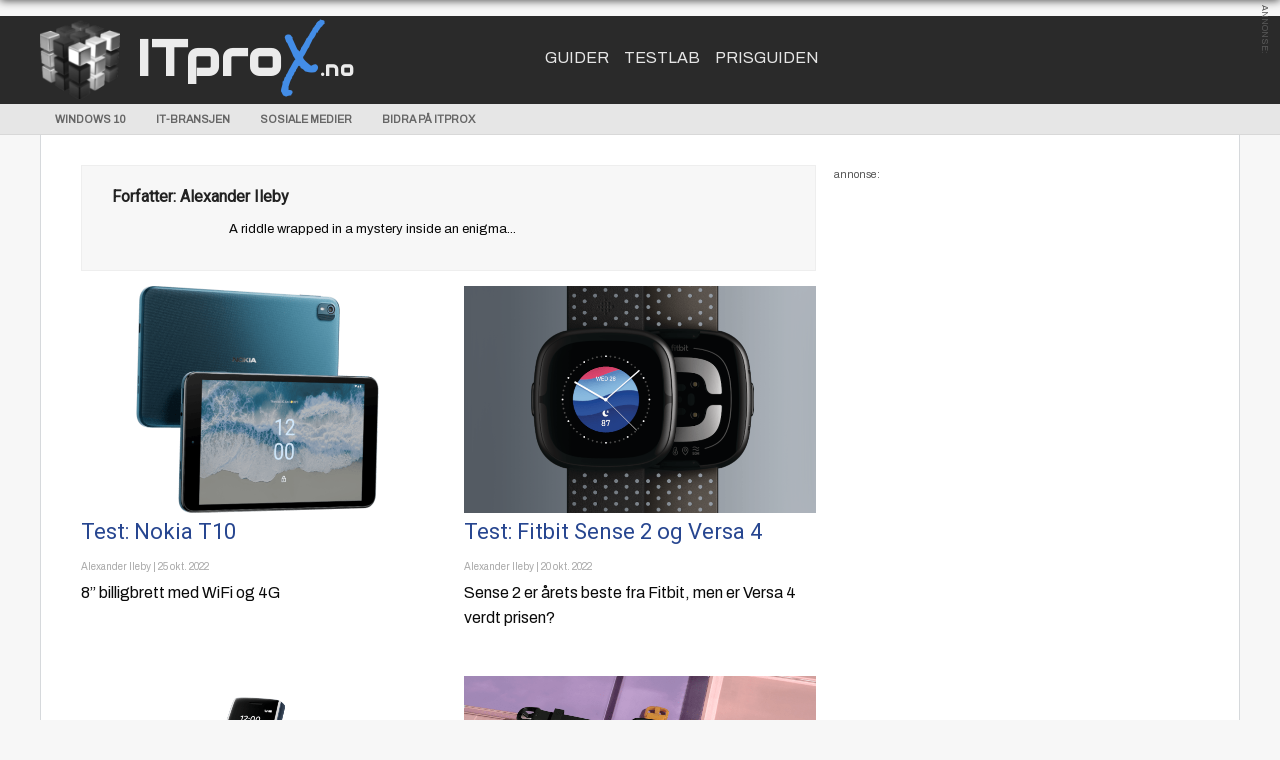

--- FILE ---
content_type: text/html; charset=utf-8
request_url: https://itprox.no/artikkel/author/aileby/
body_size: 10442
content:
<!DOCTYPE html>
<html class="no-js" lang="nb-NO">
<head>
  
  
  <link rel="profile" href="https://gmpg.org/xfn/11">
  <link rel="pingback" href="/xmlrpc.php">
  <link rel="shortcut icon" href="/favicon.ico">
  <link href="https://fonts.googleapis.com/css?family=Archivo%7CAudiowide%7CRoboto%7CRock+Salt&display=swap" rel="stylesheet">
  <title>Alexander Ileby – ITproX</title>
  <link rel="dns-prefetch" href="//secure.gravatar.com">
  <link rel="dns-prefetch" href="//ajax.googleapis.com">
  <link rel="dns-prefetch" href="//pagead2.googlesyndication.com">
  <link rel="dns-prefetch" href="//stats.wp.com">
  <link rel="dns-prefetch" href="//use.fontawesome.com">
  <link rel="dns-prefetch" href="//widgets.wp.com">
  <link rel="dns-prefetch" href="//jetpack.wordpress.com">
  <link rel="dns-prefetch" href="//s0.wp.com">
  <link rel="dns-prefetch" href="//public-api.wordpress.com">
  <link rel="dns-prefetch" href="//0.gravatar.com">
  <link rel="dns-prefetch" href="//1.gravatar.com">
  <link rel="dns-prefetch" href="//2.gravatar.com">
  <link rel="dns-prefetch" href="//i0.wp.com">
  <link rel="dns-prefetch" href="//c0.wp.com">
  <link rel="alternate" type="application/rss+xml" title="ITproX » strøm" href="/feed/">
  <link rel="alternate" type="application/rss+xml" title="ITproX » kommentarstrøm" href="/comments/feed/">
  <link rel="alternate" type="application/rss+xml" title="ITproX » innlegg etter Alexander Ileby-strøm" href="/artikkel/author/aileby/feed/">
  <link rel="stylesheet" id="wp-block-library-css" href="/wp-content/plugins/gutenberg/build/block-library/style.css?ver=17.1.3" type="text/css" media="all">
  <style id="wp-block-library-inline-css" type="text/css">
  .has-text-align-justify{text-align:justify;}
  </style>
  <link rel="stylesheet" id="jetpack-layout-grid-css" href="/wp-content/plugins/layout-grid/style.css?ver=1643201242" type="text/css" media="all">
  <link rel="stylesheet" id="mediaelement-css" href="https://c0.wp.com/c/6.4.1/wp-includes/js/mediaelement/mediaelementplayer-legacy.min.css" type="text/css" media="all">
  <link rel="stylesheet" id="wp-mediaelement-css" href="https://c0.wp.com/c/6.4.1/wp-includes/js/mediaelement/wp-mediaelement.min.css" type="text/css" media="all">
  <link rel="stylesheet" id="coblocks-frontend-css" href="/wp-content/plugins/coblocks/dist/style-coblocks-1.css?ver=3.1.5" type="text/css" media="all">
  <link rel="stylesheet" id="coblocks-extensions-css" href="/wp-content/plugins/coblocks/dist/style-coblocks-extensions.css?ver=3.1.5" type="text/css" media="all">
  <link rel="stylesheet" id="coblocks-animation-css" href="/wp-content/plugins/coblocks/dist/style-coblocks-animation.css?ver=d9b2b27566e6a2a85d1b" type="text/css" media="all">
  <style id="classic-theme-styles-inline-css" type="text/css">
  /*! This file is auto-generated */
  .wp-block-button__link{color:#fff;background-color:#32373c;border-radius:9999px;box-shadow:none;text-decoration:none;padding:calc(.667em + 2px) calc(1.333em + 2px);font-size:1.125em}.wp-block-file__button{background:#32373c;color:#fff;text-decoration:none}
  </style>
  <style id="global-styles-inline-css" type="text/css">
  body{--wp--preset--color--black: #000000;--wp--preset--color--cyan-bluish-gray: #abb8c3;--wp--preset--color--white: #ffffff;--wp--preset--color--pale-pink: #f78da7;--wp--preset--color--vivid-red: #cf2e2e;--wp--preset--color--luminous-vivid-orange: #ff6900;--wp--preset--color--luminous-vivid-amber: #fcb900;--wp--preset--color--light-green-cyan: #7bdcb5;--wp--preset--color--vivid-green-cyan: #00d084;--wp--preset--color--pale-cyan-blue: #8ed1fc;--wp--preset--color--vivid-cyan-blue: #0693e3;--wp--preset--color--vivid-purple: #9b51e0;--wp--preset--gradient--vivid-cyan-blue-to-vivid-purple: linear-gradient(135deg,rgba(6,147,227,1) 0%,rgb(155,81,224) 100%);--wp--preset--gradient--light-green-cyan-to-vivid-green-cyan: linear-gradient(135deg,rgb(122,220,180) 0%,rgb(0,208,130) 100%);--wp--preset--gradient--luminous-vivid-amber-to-luminous-vivid-orange: linear-gradient(135deg,rgba(252,185,0,1) 0%,rgba(255,105,0,1) 100%);--wp--preset--gradient--luminous-vivid-orange-to-vivid-red: linear-gradient(135deg,rgba(255,105,0,1) 0%,rgb(207,46,46) 100%);--wp--preset--gradient--very-light-gray-to-cyan-bluish-gray: linear-gradient(135deg,rgb(238,238,238) 0%,rgb(169,184,195) 100%);--wp--preset--gradient--cool-to-warm-spectrum: linear-gradient(135deg,rgb(74,234,220) 0%,rgb(151,120,209) 20%,rgb(207,42,186) 40%,rgb(238,44,130) 60%,rgb(251,105,98) 80%,rgb(254,248,76) 100%);--wp--preset--gradient--blush-light-purple: linear-gradient(135deg,rgb(255,206,236) 0%,rgb(152,150,240) 100%);--wp--preset--gradient--blush-bordeaux: linear-gradient(135deg,rgb(254,205,165) 0%,rgb(254,45,45) 50%,rgb(107,0,62) 100%);--wp--preset--gradient--luminous-dusk: linear-gradient(135deg,rgb(255,203,112) 0%,rgb(199,81,192) 50%,rgb(65,88,208) 100%);--wp--preset--gradient--pale-ocean: linear-gradient(135deg,rgb(255,245,203) 0%,rgb(182,227,212) 50%,rgb(51,167,181) 100%);--wp--preset--gradient--electric-grass: linear-gradient(135deg,rgb(202,248,128) 0%,rgb(113,206,126) 100%);--wp--preset--gradient--midnight: linear-gradient(135deg,rgb(2,3,129) 0%,rgb(40,116,252) 100%);--wp--preset--font-size--small: 13px;--wp--preset--font-size--medium: 20px;--wp--preset--font-size--large: 36px;--wp--preset--font-size--x-large: 42px;--wp--preset--font-family--albert-sans: 'Albert Sans', sans-serif;--wp--preset--font-family--alegreya: Alegreya, serif;--wp--preset--font-family--arvo: Arvo, serif;--wp--preset--font-family--bodoni-moda: 'Bodoni Moda', serif;--wp--preset--font-family--cabin: Cabin, sans-serif;--wp--preset--font-family--chivo: Chivo, sans-serif;--wp--preset--font-family--commissioner: Commissioner, sans-serif;--wp--preset--font-family--cormorant: Cormorant, serif;--wp--preset--font-family--courier-prime: 'Courier Prime', monospace;--wp--preset--font-family--crimson-pro: 'Crimson Pro', serif;--wp--preset--font-family--dm-mono: 'DM Mono', monospace;--wp--preset--font-family--dm-sans: 'DM Sans', sans-serif;--wp--preset--font-family--domine: Domine, serif;--wp--preset--font-family--eb-garamond: 'EB Garamond', serif;--wp--preset--font-family--epilogue: Epilogue, sans-serif;--wp--preset--font-family--figtree: Figtree, sans-serif;--wp--preset--font-family--fira-sans: 'Fira Sans', sans-serif;--wp--preset--font-family--fraunces: Fraunces, serif;--wp--preset--font-family--ibm-plex-mono: 'IBM Plex Mono', monospace;--wp--preset--font-family--ibm-plex-sans: 'IBM Plex Sans', sans-serif;--wp--preset--font-family--inter: Inter, sans-serif;--wp--preset--font-family--josefin-sans: 'Josefin Sans', sans-serif;--wp--preset--font-family--jost: Jost, sans-serif;--wp--preset--font-family--libre-baskerville: 'Libre Baskerville', serif;--wp--preset--font-family--libre-franklin: 'Libre Franklin', sans-serif;--wp--preset--font-family--literata: Literata, serif;--wp--preset--font-family--lora: Lora, serif;--wp--preset--font-family--merriweather: Merriweather, serif;--wp--preset--font-family--montserrat: Montserrat, sans-serif;--wp--preset--font-family--newsreader: Newsreader, serif;--wp--preset--font-family--nunito: Nunito, sans-serif;--wp--preset--font-family--open-sans: 'Open Sans', sans-serif;--wp--preset--font-family--overpass: Overpass, sans-serif;--wp--preset--font-family--petrona: Petrona, serif;--wp--preset--font-family--piazzolla: Piazzolla, serif;--wp--preset--font-family--playfair-display: 'Playfair Display', serif;--wp--preset--font-family--plus-jakarta-sans: 'Plus Jakarta Sans', sans-serif;--wp--preset--font-family--poppins: Poppins, sans-serif;--wp--preset--font-family--raleway: Raleway, sans-serif;--wp--preset--font-family--roboto: Roboto, sans-serif;--wp--preset--font-family--roboto-slab: 'Roboto Slab', serif;--wp--preset--font-family--rubik: Rubik, sans-serif;--wp--preset--font-family--sora: Sora, sans-serif;--wp--preset--font-family--source-sans-3: 'Source Sans 3', sans-serif;--wp--preset--font-family--source-serif-4: 'Source Serif 4', serif;--wp--preset--font-family--space-mono: 'Space Mono', monospace;--wp--preset--font-family--texturina: Texturina, serif;--wp--preset--font-family--work-sans: 'Work Sans', sans-serif;--wp--preset--spacing--20: 0.44rem;--wp--preset--spacing--30: 0.67rem;--wp--preset--spacing--40: 1rem;--wp--preset--spacing--50: 1.5rem;--wp--preset--spacing--60: 2.25rem;--wp--preset--spacing--70: 3.38rem;--wp--preset--spacing--80: 5.06rem;--wp--preset--shadow--natural: 6px 6px 9px rgba(0, 0, 0, 0.2);--wp--preset--shadow--deep: 12px 12px 50px rgba(0, 0, 0, 0.4);--wp--preset--shadow--sharp: 6px 6px 0px rgba(0, 0, 0, 0.2);--wp--preset--shadow--outlined: 6px 6px 0px -3px rgba(255, 255, 255, 1), 6px 6px rgba(0, 0, 0, 1);--wp--preset--shadow--crisp: 6px 6px 0px rgba(0, 0, 0, 1);}:where(.is-layout-flex){gap: 0.5em;}:where(.is-layout-grid){gap: 0.5em;}body .is-layout-flow > .alignleft{float: left;margin-inline-start: 0;margin-inline-end: 2em;}body .is-layout-flow > .alignright{float: right;margin-inline-start: 2em;margin-inline-end: 0;}body .is-layout-flow > .aligncenter{margin-left: auto !important;margin-right: auto !important;}body .is-layout-constrained > .alignleft{float: left;margin-inline-start: 0;margin-inline-end: 2em;}body .is-layout-constrained > .alignright{float: right;margin-inline-start: 2em;margin-inline-end: 0;}body .is-layout-constrained > .aligncenter{margin-left: auto !important;margin-right: auto !important;}body .is-layout-constrained > :where(:not(.alignleft):not(.alignright):not(.alignfull)){max-width: var(--wp--style--global--content-size);margin-left: auto !important;margin-right: auto !important;}body .is-layout-constrained > .alignwide{max-width: var(--wp--style--global--wide-size);}body .is-layout-flex{display: flex;}body .is-layout-flex{flex-wrap: wrap;align-items: center;}body .is-layout-flex > *{margin: 0;}body .is-layout-grid{display: grid;}body .is-layout-grid > *{margin: 0;}:where(.wp-block-columns.is-layout-flex){gap: 2em;}:where(.wp-block-columns.is-layout-grid){gap: 2em;}:where(.wp-block-post-template.is-layout-flex){gap: 1.25em;}:where(.wp-block-post-template.is-layout-grid){gap: 1.25em;}.has-black-color{color: var(--wp--preset--color--black) !important;}.has-cyan-bluish-gray-color{color: var(--wp--preset--color--cyan-bluish-gray) !important;}.has-white-color{color: var(--wp--preset--color--white) !important;}.has-pale-pink-color{color: var(--wp--preset--color--pale-pink) !important;}.has-vivid-red-color{color: var(--wp--preset--color--vivid-red) !important;}.has-luminous-vivid-orange-color{color: var(--wp--preset--color--luminous-vivid-orange) !important;}.has-luminous-vivid-amber-color{color: var(--wp--preset--color--luminous-vivid-amber) !important;}.has-light-green-cyan-color{color: var(--wp--preset--color--light-green-cyan) !important;}.has-vivid-green-cyan-color{color: var(--wp--preset--color--vivid-green-cyan) !important;}.has-pale-cyan-blue-color{color: var(--wp--preset--color--pale-cyan-blue) !important;}.has-vivid-cyan-blue-color{color: var(--wp--preset--color--vivid-cyan-blue) !important;}.has-vivid-purple-color{color: var(--wp--preset--color--vivid-purple) !important;}.has-black-background-color{background-color: var(--wp--preset--color--black) !important;}.has-cyan-bluish-gray-background-color{background-color: var(--wp--preset--color--cyan-bluish-gray) !important;}.has-white-background-color{background-color: var(--wp--preset--color--white) !important;}.has-pale-pink-background-color{background-color: var(--wp--preset--color--pale-pink) !important;}.has-vivid-red-background-color{background-color: var(--wp--preset--color--vivid-red) !important;}.has-luminous-vivid-orange-background-color{background-color: var(--wp--preset--color--luminous-vivid-orange) !important;}.has-luminous-vivid-amber-background-color{background-color: var(--wp--preset--color--luminous-vivid-amber) !important;}.has-light-green-cyan-background-color{background-color: var(--wp--preset--color--light-green-cyan) !important;}.has-vivid-green-cyan-background-color{background-color: var(--wp--preset--color--vivid-green-cyan) !important;}.has-pale-cyan-blue-background-color{background-color: var(--wp--preset--color--pale-cyan-blue) !important;}.has-vivid-cyan-blue-background-color{background-color: var(--wp--preset--color--vivid-cyan-blue) !important;}.has-vivid-purple-background-color{background-color: var(--wp--preset--color--vivid-purple) !important;}.has-black-border-color{border-color: var(--wp--preset--color--black) !important;}.has-cyan-bluish-gray-border-color{border-color: var(--wp--preset--color--cyan-bluish-gray) !important;}.has-white-border-color{border-color: var(--wp--preset--color--white) !important;}.has-pale-pink-border-color{border-color: var(--wp--preset--color--pale-pink) !important;}.has-vivid-red-border-color{border-color: var(--wp--preset--color--vivid-red) !important;}.has-luminous-vivid-orange-border-color{border-color: var(--wp--preset--color--luminous-vivid-orange) !important;}.has-luminous-vivid-amber-border-color{border-color: var(--wp--preset--color--luminous-vivid-amber) !important;}.has-light-green-cyan-border-color{border-color: var(--wp--preset--color--light-green-cyan) !important;}.has-vivid-green-cyan-border-color{border-color: var(--wp--preset--color--vivid-green-cyan) !important;}.has-pale-cyan-blue-border-color{border-color: var(--wp--preset--color--pale-cyan-blue) !important;}.has-vivid-cyan-blue-border-color{border-color: var(--wp--preset--color--vivid-cyan-blue) !important;}.has-vivid-purple-border-color{border-color: var(--wp--preset--color--vivid-purple) !important;}.has-vivid-cyan-blue-to-vivid-purple-gradient-background{background: var(--wp--preset--gradient--vivid-cyan-blue-to-vivid-purple) !important;}.has-light-green-cyan-to-vivid-green-cyan-gradient-background{background: var(--wp--preset--gradient--light-green-cyan-to-vivid-green-cyan) !important;}.has-luminous-vivid-amber-to-luminous-vivid-orange-gradient-background{background: var(--wp--preset--gradient--luminous-vivid-amber-to-luminous-vivid-orange) !important;}.has-luminous-vivid-orange-to-vivid-red-gradient-background{background: var(--wp--preset--gradient--luminous-vivid-orange-to-vivid-red) !important;}.has-very-light-gray-to-cyan-bluish-gray-gradient-background{background: var(--wp--preset--gradient--very-light-gray-to-cyan-bluish-gray) !important;}.has-cool-to-warm-spectrum-gradient-background{background: var(--wp--preset--gradient--cool-to-warm-spectrum) !important;}.has-blush-light-purple-gradient-background{background: var(--wp--preset--gradient--blush-light-purple) !important;}.has-blush-bordeaux-gradient-background{background: var(--wp--preset--gradient--blush-bordeaux) !important;}.has-luminous-dusk-gradient-background{background: var(--wp--preset--gradient--luminous-dusk) !important;}.has-pale-ocean-gradient-background{background: var(--wp--preset--gradient--pale-ocean) !important;}.has-electric-grass-gradient-background{background: var(--wp--preset--gradient--electric-grass) !important;}.has-midnight-gradient-background{background: var(--wp--preset--gradient--midnight) !important;}.has-small-font-size{font-size: var(--wp--preset--font-size--small) !important;}.has-medium-font-size{font-size: var(--wp--preset--font-size--medium) !important;}.has-large-font-size{font-size: var(--wp--preset--font-size--large) !important;}.has-x-large-font-size{font-size: var(--wp--preset--font-size--x-large) !important;}.has-albert-sans-font-family{font-family: var(--wp--preset--font-family--albert-sans) !important;}.has-alegreya-font-family{font-family: var(--wp--preset--font-family--alegreya) !important;}.has-arvo-font-family{font-family: var(--wp--preset--font-family--arvo) !important;}.has-bodoni-moda-font-family{font-family: var(--wp--preset--font-family--bodoni-moda) !important;}.has-cabin-font-family{font-family: var(--wp--preset--font-family--cabin) !important;}.has-chivo-font-family{font-family: var(--wp--preset--font-family--chivo) !important;}.has-commissioner-font-family{font-family: var(--wp--preset--font-family--commissioner) !important;}.has-cormorant-font-family{font-family: var(--wp--preset--font-family--cormorant) !important;}.has-courier-prime-font-family{font-family: var(--wp--preset--font-family--courier-prime) !important;}.has-crimson-pro-font-family{font-family: var(--wp--preset--font-family--crimson-pro) !important;}.has-dm-mono-font-family{font-family: var(--wp--preset--font-family--dm-mono) !important;}.has-dm-sans-font-family{font-family: var(--wp--preset--font-family--dm-sans) !important;}.has-domine-font-family{font-family: var(--wp--preset--font-family--domine) !important;}.has-eb-garamond-font-family{font-family: var(--wp--preset--font-family--eb-garamond) !important;}.has-epilogue-font-family{font-family: var(--wp--preset--font-family--epilogue) !important;}.has-figtree-font-family{font-family: var(--wp--preset--font-family--figtree) !important;}.has-fira-sans-font-family{font-family: var(--wp--preset--font-family--fira-sans) !important;}.has-fraunces-font-family{font-family: var(--wp--preset--font-family--fraunces) !important;}.has-ibm-plex-mono-font-family{font-family: var(--wp--preset--font-family--ibm-plex-mono) !important;}.has-ibm-plex-sans-font-family{font-family: var(--wp--preset--font-family--ibm-plex-sans) !important;}.has-inter-font-family{font-family: var(--wp--preset--font-family--inter) !important;}.has-josefin-sans-font-family{font-family: var(--wp--preset--font-family--josefin-sans) !important;}.has-jost-font-family{font-family: var(--wp--preset--font-family--jost) !important;}.has-libre-baskerville-font-family{font-family: var(--wp--preset--font-family--libre-baskerville) !important;}.has-libre-franklin-font-family{font-family: var(--wp--preset--font-family--libre-franklin) !important;}.has-literata-font-family{font-family: var(--wp--preset--font-family--literata) !important;}.has-lora-font-family{font-family: var(--wp--preset--font-family--lora) !important;}.has-merriweather-font-family{font-family: var(--wp--preset--font-family--merriweather) !important;}.has-montserrat-font-family{font-family: var(--wp--preset--font-family--montserrat) !important;}.has-newsreader-font-family{font-family: var(--wp--preset--font-family--newsreader) !important;}.has-nunito-font-family{font-family: var(--wp--preset--font-family--nunito) !important;}.has-open-sans-font-family{font-family: var(--wp--preset--font-family--open-sans) !important;}.has-overpass-font-family{font-family: var(--wp--preset--font-family--overpass) !important;}.has-petrona-font-family{font-family: var(--wp--preset--font-family--petrona) !important;}.has-piazzolla-font-family{font-family: var(--wp--preset--font-family--piazzolla) !important;}.has-playfair-display-font-family{font-family: var(--wp--preset--font-family--playfair-display) !important;}.has-plus-jakarta-sans-font-family{font-family: var(--wp--preset--font-family--plus-jakarta-sans) !important;}.has-poppins-font-family{font-family: var(--wp--preset--font-family--poppins) !important;}.has-raleway-font-family{font-family: var(--wp--preset--font-family--raleway) !important;}.has-roboto-font-family{font-family: var(--wp--preset--font-family--roboto) !important;}.has-roboto-slab-font-family{font-family: var(--wp--preset--font-family--roboto-slab) !important;}.has-rubik-font-family{font-family: var(--wp--preset--font-family--rubik) !important;}.has-sora-font-family{font-family: var(--wp--preset--font-family--sora) !important;}.has-source-sans-3-font-family{font-family: var(--wp--preset--font-family--source-sans-3) !important;}.has-source-serif-4-font-family{font-family: var(--wp--preset--font-family--source-serif-4) !important;}.has-space-mono-font-family{font-family: var(--wp--preset--font-family--space-mono) !important;}.has-texturina-font-family{font-family: var(--wp--preset--font-family--texturina) !important;}.has-work-sans-font-family{font-family: var(--wp--preset--font-family--work-sans) !important;}
  :where(.wp-block-columns.is-layout-flex){gap: 2em;}:where(.wp-block-columns.is-layout-grid){gap: 2em;}
  .wp-block-pullquote{font-size: 1.5em;line-height: 1.6;}
  .wp-block-navigation a:where(:not(.wp-element-button)){color: inherit;}
  :where(.wp-block-post-template.is-layout-flex){gap: 1.25em;}:where(.wp-block-post-template.is-layout-grid){gap: 1.25em;}
  </style>
  <link rel="stylesheet" id="dashicons-css" href="https://c0.wp.com/c/6.4.1/wp-includes/css/dashicons.min.css" type="text/css" media="all">
  <link rel="stylesheet" id="wp-components-css" href="/wp-content/plugins/gutenberg/build/components/style.css?ver=17.1.3" type="text/css" media="all">
  <link rel="stylesheet" id="godaddy-styles-css" href="/wp-content/plugins/coblocks/includes/Dependencies/GoDaddy/Styles/build/latest.css?ver=2.0.2" type="text/css" media="all">
  <link rel="stylesheet" id="foundation-style-css" href="/wp-content/themes/technett2.0/css/foundation.css?ver=6.4.1" type="text/css" media="all">
  <link rel="stylesheet" id="technett-custom-style-css" href="/wp-content/themes/technett2.0/css/technett.css?ver=6.4.1" type="text/css" media="all">
  <link rel="stylesheet" id="bfa-font-awesome-css" href="https://use.fontawesome.com/releases/v5.15.4/css/all.css?ver=2.0.3" type="text/css" media="all">
  <link rel="stylesheet" id="bfa-font-awesome-v4-shim-css" href="https://use.fontawesome.com/releases/v5.15.4/css/v4-shims.css?ver=2.0.3" type="text/css" media="all">
  <style id="bfa-font-awesome-v4-shim-inline-css" type="text/css">

                        @font-face {
                                font-family: 'FontAwesome';
                                src: url('https://use.fontawesome.com/releases/v5.15.4/webfonts/fa-brands-400.eot'),
                                url('https://use.fontawesome.com/releases/v5.15.4/webfonts/fa-brands-400.eot?#iefix') format('embedded-opentype'),
                                url('https://use.fontawesome.com/releases/v5.15.4/webfonts/fa-brands-400.woff2') format('woff2'),
                                url('https://use.fontawesome.com/releases/v5.15.4/webfonts/fa-brands-400.woff') format('woff'),
                                url('https://use.fontawesome.com/releases/v5.15.4/webfonts/fa-brands-400.ttf') format('truetype'),
                                url('https://use.fontawesome.com/releases/v5.15.4/webfonts/fa-brands-400.svg#fontawesome') format('svg');
                        }

                        @font-face {
                                font-family: 'FontAwesome';
                                src: url('https://use.fontawesome.com/releases/v5.15.4/webfonts/fa-solid-900.eot'),
                                url('https://use.fontawesome.com/releases/v5.15.4/webfonts/fa-solid-900.eot?#iefix') format('embedded-opentype'),
                                url('https://use.fontawesome.com/releases/v5.15.4/webfonts/fa-solid-900.woff2') format('woff2'),
                                url('https://use.fontawesome.com/releases/v5.15.4/webfonts/fa-solid-900.woff') format('woff'),
                                url('https://use.fontawesome.com/releases/v5.15.4/webfonts/fa-solid-900.ttf') format('truetype'),
                                url('https://use.fontawesome.com/releases/v5.15.4/webfonts/fa-solid-900.svg#fontawesome') format('svg');
                        }

                        @font-face {
                                font-family: 'FontAwesome';
                                src: url('https://use.fontawesome.com/releases/v5.15.4/webfonts/fa-regular-400.eot'),
                                url('https://use.fontawesome.com/releases/v5.15.4/webfonts/fa-regular-400.eot?#iefix') format('embedded-opentype'),
                                url('https://use.fontawesome.com/releases/v5.15.4/webfonts/fa-regular-400.woff2') format('woff2'),
                                url('https://use.fontawesome.com/releases/v5.15.4/webfonts/fa-regular-400.woff') format('woff'),
                                url('https://use.fontawesome.com/releases/v5.15.4/webfonts/fa-regular-400.ttf') format('truetype'),
                                url('https://use.fontawesome.com/releases/v5.15.4/webfonts/fa-regular-400.svg#fontawesome') format('svg');
                                unicode-range: U+F004-F005,U+F007,U+F017,U+F022,U+F024,U+F02E,U+F03E,U+F044,U+F057-F059,U+F06E,U+F070,U+F075,U+F07B-F07C,U+F080,U+F086,U+F089,U+F094,U+F09D,U+F0A0,U+F0A4-F0A7,U+F0C5,U+F0C7-F0C8,U+F0E0,U+F0EB,U+F0F3,U+F0F8,U+F0FE,U+F111,U+F118-F11A,U+F11C,U+F133,U+F144,U+F146,U+F14A,U+F14D-F14E,U+F150-F152,U+F15B-F15C,U+F164-F165,U+F185-F186,U+F191-F192,U+F1AD,U+F1C1-F1C9,U+F1CD,U+F1D8,U+F1E3,U+F1EA,U+F1F6,U+F1F9,U+F20A,U+F247-F249,U+F24D,U+F254-F25B,U+F25D,U+F267,U+F271-F274,U+F279,U+F28B,U+F28D,U+F2B5-F2B6,U+F2B9,U+F2BB,U+F2BD,U+F2C1-F2C2,U+F2D0,U+F2D2,U+F2DC,U+F2ED,U+F328,U+F358-F35B,U+F3A5,U+F3D1,U+F410,U+F4AD;
                        }
                
  </style>
  <style id="jetpack-global-styles-frontend-style-inline-css" type="text/css">
  :root { --font-headings: unset; --font-base: unset; --font-headings-default: -apple-system,BlinkMacSystemFont,"Segoe UI",Roboto,Oxygen-Sans,Ubuntu,Cantarell,"Helvetica Neue",sans-serif; --font-base-default: -apple-system,BlinkMacSystemFont,"Segoe UI",Roboto,Oxygen-Sans,Ubuntu,Cantarell,"Helvetica Neue",sans-serif;}
  </style>
  <link rel="stylesheet" id="jetpack_css-css" href="/wp-content/plugins/jetpack/css/jetpack.css?ver=12.9-a.11" type="text/css" media="all">
  <script type="text/javascript" src="/wp-content/plugins/jetpack/_inc/build/tiled-gallery/tiled-gallery/tiled-gallery.min.js?ver=12.9-a.11" id="tiled-gallery-js"></script>
  <script type="text/javascript" src="https://ajax.googleapis.com/ajax/libs/jquery/3.4.1/jquery.min.js?ver=3.4.1" id="jquery-js"></script>
  <link rel="https://api.w.org/" href="/wp-json/">
  <link rel="alternate" type="application/json" href="/wp-json/wp/v2/users/34353">
  <link rel="EditURI" type="application/rsd+xml" title="RSD" href="/xmlrpc.php?rsd">
  <style>
  img#wpstats{display:none}
  </style>
  
  
  
  
  
  
  
  
  
  
  
  
  <link rel="icon" href="https://i0.wp.com/itprox.no/wp-content/uploads/2020/02/itprox-cube.png?fit=32%2C32&ssl=1" sizes="32x32">
  <link rel="icon" href="https://i0.wp.com/itprox.no/wp-content/uploads/2020/02/itprox-cube.png?fit=100%2C100&ssl=1" sizes="192x192">
  <link rel="apple-touch-icon" href="https://i0.wp.com/itprox.no/wp-content/uploads/2020/02/itprox-cube.png?fit=100%2C100&ssl=1">
  
  
  
  <script async custom-element="amp-auto-ads" src="https://cdn.ampproject.org/v0/amp-auto-ads-0.1.js"></script>
  
  <style>
                        .sd-social-icon .sd-content ul li a.sd-button>span {
                                margin-left: 0;
                        }
  </style>
 <link href="https://fonts.googleapis.com/css?family=Archivo%7CAudiowide%7CRoboto%7CRock+Salt&display=swap" rel="stylesheet">
  <link rel="stylesheet" id="wp-block-library-css" href="/wp-content/plugins/gutenberg/build/block-library/style.css?ver=17.2.4" type="text/css" media="all">
   <link rel="stylesheet" id="jetpack-layout-grid-css" href="/wp-content/plugins/layout-grid/style.css?ver=1643201242" type="text/css" media="all">
  <link rel="stylesheet" id="mediaelement-css" href="https://c0.wp.com/c/6.4.2/wp-includes/js/mediaelement/mediaelementplayer-legacy.min.css" type="text/css" media="all">
  <link rel="stylesheet" id="wp-mediaelement-css" href="https://c0.wp.com/c/6.4.2/wp-includes/js/mediaelement/wp-mediaelement.min.css" type="text/css" media="all">
  <link rel="stylesheet" id="dashicons-css" href="https://c0.wp.com/c/6.4.2/wp-includes/css/dashicons.min.css" type="text/css" media="all">
  <link rel="stylesheet" id="wp-components-css" href="/wp-content/plugins/gutenberg/build/components/style.css?ver=17.2.4" type="text/css" media="all">
  <link rel="stylesheet" id="godaddy-styles-css" href="/wp-content/plugins/coblocks/includes/Dependencies/GoDaddy/Styles/build/latest.css?ver=2.0.2" type="text/css" media="all">
  <link rel="stylesheet" id="foundation-style-css" href="/wp-content/themes/technett2.0/css/foundation.css?ver=6.4.2" type="text/css" media="all">
  <link rel="stylesheet" id="technett-custom-style-css" href="/wp-content/themes/technett2.0/css/technett.css?ver=6.4.2" type="text/css" media="all">
  <link rel="stylesheet" id="bfa-font-awesome-css" href="https://use.fontawesome.com/releases/v5.15.4/css/all.css?ver=2.0.3" type="text/css" media="all">
  <link rel="stylesheet" id="bfa-font-awesome-v4-shim-css" href="https://use.fontawesome.com/releases/v5.15.4/css/v4-shims.css?ver=2.0.3" type="text/css" media="all">
  <link rel="stylesheet" id="jetpack_css-css" href="/wp-content/plugins/jetpack/css/jetpack.css?ver=13.0-a.10" type="text/css" media="all">
</head>
<body class="archive author author-aileby author-34353">
  <div class="banner-top-container ad-placeholder ads leaderboard ad-top-leaderboard">
    <label class="adLabel">Annonse:</label>
    <div id="div-gpt-ad-4482125-3">
      
    </div>
  </div>
  <header id="masthead" role="banner">
    <div class="tech-header">
      <div class="techwidth">
        <div class="site-branding grid-x">
          <div class="site-logo small-7 medium-6 large-5 cell">
            <div class="logo-cube">
              <a href="/" rel="home" id="logo-cube"><img src="/wp-content/themes/technett2.0/images/itprox-cube.png"></a>
            </div>
            <h1 class="site-title"><a href="/" rel="home" id="logo">ITpro<span class="logoX">X</span><span class="logo-ending">.no</span></a></h1>
          </div>
          <div id="navigation" class="small-5 medium-6 large-4 cell hide-for-print">
            <div class="menu-main-menu-container">
              <ul id="menu-main-menu" class="menu">
                <li id="menu-item-29841" class="menu-item menu-item-type-post_type menu-item-object-page menu-item-29841">
                  <a href="/guider/">Guider</a>
                </li>
                <li id="menu-item-29842" class="menu-item menu-item-type-post_type menu-item-object-page menu-item-29842">
                  <a href="/testlab/">Testlab</a>
                </li>
                <li id="menu-item-29536" class="menu-item menu-item-type-custom menu-item-object-custom menu-item-29536">
                  <a target="_blank" rel="nofollow" href="http://prisguiden.no?utm_campaign=menu-link&utm_source=itprox.no&utm_medium=partner">Prisguiden</a>
                </li>
              </ul>
            </div>
          </div>
          <div id="navigation-search-container" class="small-12 large-3 cell">
            <div id="search-form">
              
            </div>
          </div>
        </div>
      </div>
    </div>
    <div class="secondary-header">
      <div class="techwidth top-bar">
        <div class="top-bar-left">
          <ul id="menu-secondary" class="menu">
            <li>
              <a href="/kategori/programvare/operativsystem/windows-operativsystem/windows-10/">Windows 10</a>
            </li>
            <li>
              <a href="/kategori/itbransjen/">IT-bransjen</a>
            </li>
            <li>
              <a href="/kategori/itbransjen/sosiale-medier/">Sosiale medier</a>
            </li>
            <li>
              <a href="/bidra/">Bidra på ITproX</a>
            </li>
          </ul>
        </div>
      </div>
    </div>
  </header>
  <div id="page" class="hfeed site">
    <div id="content" class="grid-x">
      <div id="primary" class="site-content techwidth">
        <a class="skip-link screen-reader-text" href="#content">Skip to content</a>
        <main id="main" class="site-main techwidth grid-x" role="main">
          <div class="small-12 large-8 cell">
            <div class="author_bio_section grid-x grid-padding-x">
              <div class="small-12 cell">
                <h4 class="author_name">Forfatter: Alexander Ileby</h4>
              </div>
              <div class="small-2 cell"></div>
              <div class="small-10 cell">
                <p class="author_bio_text">A riddle wrapped in a mystery inside an enigma...</p>
              </div>
            </div>
            <div class="searchresults">
              <div class="grid-x grid-padding-x grid-margin-y small-up-1 medium-up-2 blocker">
                <div id="post-46198" class="cell">
                  <article class="Produkttest post-46198 post type-post status-publish format-image hentry category-android-mobil category-google category-maskinvare post_format-post-format-image">
                    <div class="imagewrap">
                      <a href="/artikkel/46198/test-nokia-t10/" title="Test: Nokia T10"><img data-src="/itprox.no/wp-content/uploads/2022/10/nokia-t10-artikkelbilde.png?fit=700,450&ssl=1" src="/itprox.no/wp-content/uploads/2022/10/nokia-t10-artikkelbilde.png?fit=700,450&ssl=1" alt="Test: Nokia T10" width="700" height="450"></a>
                    </div>
                    <div class="contentwrap">
                      <h3><a href="/artikkel/46198/test-nokia-t10/" title="Test: Nokia T10">Test: Nokia T10</a></h3>
                      <p class="byline-meta"><a href="/artikkel/author/aileby/" title="Innlegg av Alexander Ileby" class="author url fn" rel="author">Alexander Ileby</a> | <time class="date published" datetime="2022-10-25T13:29:40+01:00">25 okt. 2022</time></p>
                      <p class="excerpt">8” billigbrett med WiFi og 4G</p>
                    </div>
                  </article>
                </div>
                <div id="post-46152" class="cell">
                  <article class="Produkttest post-46152 post type-post status-publish format-image hentry category-baerbart category-maskinvare category-treningsarmband tag-fitbit tag-fitbit-sense-2 tag-fitbit-versa-4 post_format-post-format-image">
                    <div class="imagewrap">
                      <a href="/artikkel/46152/test-fitbit-sense-2-og-versa-4/" title="Test: Fitbit Sense 2 og Versa 4"><img data-src="/itprox.no/wp-content/uploads/2022/10/fitbit-sense2-artikkelbilde.png?fit=700,450&ssl=1" src="/itprox.no/wp-content/uploads/2022/10/fitbit-sense2-artikkelbilde.png?fit=700,450&ssl=1" alt="Test: Fitbit Sense 2 og Versa 4" width="700" height="450"></a>
                    </div>
                    <div class="contentwrap">
                      <h3><a href="/artikkel/46152/test-fitbit-sense-2-og-versa-4/" title="Test: Fitbit Sense 2 og Versa 4">Test: Fitbit Sense 2 og Versa 4</a></h3>
                      <p class="byline-meta"><a href="/artikkel/author/aileby/" title="Innlegg av Alexander Ileby" class="author url fn" rel="author">Alexander Ileby</a> | <time class="date published" datetime="2022-10-20T11:49:43+01:00">20 okt. 2022</time></p>
                      <p class="excerpt">Sense 2 er årets beste fra Fitbit, men er Versa 4 verdt prisen?</p>
                    </div>
                  </article>
                </div>
                <div id="post-46061" class="cell">
                  <article class="Artikkel post-46061 post type-post status-publish format-standard hentry category-baerbart category-mobil tag-nokia tag-nokia-8210 tag-nokia-8210-2022 tag-nokia-8210-4g">
                    <div class="imagewrap">
                      <a href="/artikkel/46061/nokia-8210-4g/" title="Produktomtale: Nokia 8210 4G"><img data-src="/itprox.no/wp-content/uploads/2022/10/nokia_artikkelbilde.png?fit=700,450&ssl=1" src="/itprox.no/wp-content/uploads/2022/10/nokia_artikkelbilde.png?fit=700,450&ssl=1" alt="Produktomtale: Nokia 8210 4G" width="700" height="450"></a>
                    </div>
                    <div class="contentwrap">
                      <h3><a href="/artikkel/46061/nokia-8210-4g/" title="Produktomtale: Nokia 8210 4G">Produktomtale: Nokia 8210 4G</a></h3>
                      <p class="byline-meta"><a href="/artikkel/author/aileby/" title="Innlegg av Alexander Ileby" class="author url fn" rel="author">Alexander Ileby</a> | <time class="date published" datetime="2022-10-18T10:27:37+01:00">18 okt. 2022</time></p>
                      <p class="excerpt">Stil-ikonet Nokia 8210 har gjenoppstått.</p>
                    </div>
                  </article>
                </div>
                <div id="post-46009" class="cell">
                  <article class="Produkttest post-46009 post type-post status-publish format-image hentry category-treningsarmband tag-fitbit tag-fitbit-inspire-3 tag-inspire tag-inspire-3 post_format-post-format-image">
                    <div class="imagewrap">
                      <a href="/artikkel/46009/test-fitbit-inspire-3/" title="Test: Fitbit Inspire 3"><img data-src="/itprox.no/wp-content/uploads/2022/10/inspire3_all_artikkelbilde.png?fit=700,450&ssl=1" src="/itprox.no/wp-content/uploads/2022/10/inspire3_all_artikkelbilde.png?fit=700,450&ssl=1" alt="Test: Fitbit Inspire 3" width="700" height="450"></a>
                    </div>
                    <div class="contentwrap">
                      <h3><a href="/artikkel/46009/test-fitbit-inspire-3/" title="Test: Fitbit Inspire 3">Test: Fitbit Inspire 3</a></h3>
                      <p class="byline-meta"><a href="/artikkel/author/aileby/" title="Innlegg av Alexander Ileby" class="author url fn" rel="author">Alexander Ileby</a> | <time class="date published" datetime="2022-10-12T09:20:07+01:00">12 okt. 2022</time></p>
                      <p class="excerpt">Minstemann har fått fargeskjerm og SpO2 måler</p>
                    </div>
                  </article>
                </div>
                <div id="post-45950" class="cell">
                  <article class="Produkttest post-45950 post type-post status-publish format-image hentry category-baerbart category-hodetelefoner tag-jabra tag-jabra-elite tag-jabra-elite-5 post_format-post-format-image">
                    <div class="imagewrap">
                      <a href="/artikkel/45950/test-jabra-elite-5/" title="Test: Jabra Elite 5"><img data-src="/itprox.no/wp-content/uploads/2022/10/elite_5_beige_artikkelbilde.png?fit=700,450&ssl=1" src="/itprox.no/wp-content/uploads/2022/10/elite_5_beige_artikkelbilde.png?fit=700,450&ssl=1" alt="Test: Jabra Elite 5" width="700" height="450"></a>
                    </div>
                    <div class="contentwrap">
                      <h3><a href="/artikkel/45950/test-jabra-elite-5/" title="Test: Jabra Elite 5">Test: Jabra Elite 5</a></h3>
                      <p class="byline-meta"><a href="/artikkel/author/aileby/" title="Innlegg av Alexander Ileby" class="author url fn" rel="author">Alexander Ileby</a> | <time class="date published" datetime="2022-10-06T10:00:14+01:00">6 okt. 2022</time></p>
                      <p class="excerpt">Trådløse ørepropper for hvermansen</p>
                    </div>
                  </article>
                </div>
                <div id="post-45911" class="cell">
                  <article class="Nyhet post-45911 post type-post status-publish format-standard hentry category-hodetelefoner tag-connect-5t tag-jabra">
                    <div class="imagewrap">
                      <a href="/artikkel/45911/jabra-utvider-connect-serien/" title="Jabra utvider Connect-serien"><img data-src="/itprox.no/wp-content/uploads/2022/10/Jabra-Connect-5t-artikkelbilde.jpg?fit=700,450&ssl=1" src="/itprox.no/wp-content/uploads/2022/10/Jabra-Connect-5t-artikkelbilde.jpg?fit=700,450&ssl=1" alt="Jabra utvider Connect-serien" width="700" height="450"></a>
                    </div>
                    <div class="contentwrap">
                      <h3><a href="/artikkel/45911/jabra-utvider-connect-serien/" title="Jabra utvider Connect-serien">Jabra utvider Connect-serien</a></h3>
                      <p class="byline-meta"><a href="/artikkel/author/aileby/" title="Innlegg av Alexander Ileby" class="author url fn" rel="author">Alexander Ileby</a> | <time class="date published" datetime="2022-10-03T13:48:12+01:00">3 okt. 2022</time></p>
                      <p class="excerpt">Trådløse ørepropper for stedsuavhengig arbeid</p>
                    </div>
                  </article>
                </div>
                <div id="post-45745" class="cell">
                  <article class="Produkttest post-45745 post type-post status-publish format-image hentry category-android-mobil category-mobil tag-oneplus tag-oneplus-10t post_format-post-format-image">
                    <div class="imagewrap">
                      <a href="/artikkel/45745/test-oneplus-10t/" title="Test: OnePlus 10T"><img data-src="/itprox.no/wp-content/uploads/2022/09/OnePlus-10T-5G-artikkelbilde_2.jpg?fit=700,450&ssl=1" src="/itprox.no/wp-content/uploads/2022/09/OnePlus-10T-5G-artikkelbilde_2.jpg?fit=700,450&ssl=1" alt="Test: OnePlus 10T" width="700" height="450"></a>
                    </div>
                    <div class="contentwrap">
                      <h3><a href="/artikkel/45745/test-oneplus-10t/" title="Test: OnePlus 10T">Test: OnePlus 10T</a></h3>
                      <p class="byline-meta"><a href="/artikkel/author/aileby/" title="Innlegg av Alexander Ileby" class="author url fn" rel="author">Alexander Ileby</a> | <time class="date published" datetime="2022-09-21T15:47:11+01:00">21 sep. 2022</time></p>
                      <p class="excerpt">Knallbra ytelse, vanvittig ladehastighet og generelt en god telefon til en hyggelig pris</p>
                    </div>
                  </article>
                </div>
                <div id="post-45637" class="cell">
                  <article class="Produkttest post-45637 post type-post status-publish format-standard hentry category-baerbart category-hodetelefoner category-maskinvare tag-earbuds tag-logitech tag-zone tag-zone-earbuds tag-zone-wired tag-zone-wireless">
                    <div class="imagewrap">
                      <a href="/artikkel/45637/logitech-zone-wired-og-wireless-earbuds/" title="Logitech Zone Wired og Wireless Earbuds"></a>
                    </div>
                    <div class="contentwrap">
                      <h3><a href="/artikkel/45637/logitech-zone-wired-og-wireless-earbuds/" title="Logitech Zone Wired og Wireless Earbuds">Logitech Zone Wired og Wireless Earbuds</a></h3>
                      <p class="byline-meta"><a href="/artikkel/author/aileby/" title="Innlegg av Alexander Ileby" class="author url fn" rel="author">Alexander Ileby</a> | <time class="date published" datetime="2022-09-01T13:54:22+01:00">1 sep. 2022</time></p>
                      <p class="excerpt">Vil du være mer diskret under videomøter, kan Logitech Zone Earbuds være noe du bør se på. Vi har sett på to ulike sett, Zone Wired Earbuds og Zone Wireless Earbuds.</p>
                    </div>
                  </article>
                </div>
                <div id="post-45591" class="cell">
                  <article class="Nyhet post-45591 post type-post status-publish format-standard hentry category-maskinvare category-treningsarmband tag-fitbit tag-fitbit-inspire-3 tag-fitbit-sense-2 tag-fitbit-versa-4 tag-inspire tag-inspire-3 tag-sense tag-sense-2 tag-versa tag-versa-4">
                    <div class="imagewrap">
                      <a href="/artikkel/45591/fitbits-hostlansering/" title="Fitbits høstlansering"><img data-src="/itprox.no/wp-content/uploads/2022/08/fitbit-2022-artikkelbilde.png?fit=700,450&ssl=1" src="/itprox.no/wp-content/uploads/2022/08/fitbit-2022-artikkelbilde.png?fit=700,450&ssl=1" alt="Fitbits høstlansering" width="700" height="450"></a>
                    </div>
                    <div class="contentwrap">
                      <h3><a href="/artikkel/45591/fitbits-hostlansering/" title="Fitbits høstlansering">Fitbits høstlansering</a></h3>
                      <p class="byline-meta"><a href="/artikkel/author/aileby/" title="Innlegg av Alexander Ileby" class="author url fn" rel="author">Alexander Ileby</a> | <time class="date published" datetime="2022-08-26T13:42:20+01:00">26 aug. 2022</time></p>
                      <p class="excerpt">Med et smalere design, 6+ dagers batteritid og en ny funksjon som skal varsle om uregelmessig hjerterytme, forsterker Fitbit med Sense 2, Versa 4 og Inspire 3 sitt mål om å lede an med...</p>
                    </div>
                  </article>
                </div>
                <div id="post-45585" class="cell">
                  <article class="Nyhet post-45585 post type-post status-publish format-standard hentry category-android-mobil category-maskinvare category-mobil">
                    <div class="imagewrap">
                      <a href="/artikkel/45585/oneplus-10t-5g-er-na-i-salg/" title="OnePlus 10T 5G er nå i salg"></a>
                    </div>
                    <div class="contentwrap">
                      <h3><a href="/artikkel/45585/oneplus-10t-5g-er-na-i-salg/" title="OnePlus 10T 5G er nå i salg">OnePlus 10T 5G er nå i salg</a></h3>
                      <p class="byline-meta"><a href="/artikkel/author/aileby/" title="Innlegg av Alexander Ileby" class="author url fn" rel="author">Alexander Ileby</a> | <time class="date published" datetime="2022-08-25T13:28:38+01:00">25 aug. 2022</time></p>
                      <p class="excerpt">OnePlus 10T 5G er nå tilgjengelig over hele Europa. Det nyeste flaggskipet fra OnePlus har den raskeste ladningen noensinne med 150W-lading som gir en hel dags strøm på bare 10 minutter og fulladet på...</p>
                    </div>
                  </article>
                </div>
              </div>
              <nav class="navigation posts-navigation" aria-label="Innlegg">
                <h2 class="screen-reader-text">Sidenavigasjon</h2>
                <div class="nav-links">
                  <div class="nav-previous">
                    <a href="/artikkel/author/aileby/page/2/">Neste side</a>
                  </div>
                </div>
              </nav>
            </div>
          </div>
          <div class="large-4 cell">
            <div class="ads">
              <label class="adLabel">Annonse:</label>
              <div id="div-gpt-ad-4482125-1">
                
              </div>
            </div>
          </div>
        </main>
      </div>
    </div>
    <footer class="site-footer hide-for-print" role="contentinfo">
      <div class="tech-footer">
        <div class="techwidth grid-x grid-padding-x grid-margin-x">
          <div class="site-logo small-12 medium-12 large-5 cell">
            <h3 class="footer-title"><a href="/" rel="home" id="footer-logo">ITpro<span class="logoX">X</span><span class="logo-ending">.no</span></a></h3>
            <ul class="copyright-links">
              <li>
                <a href="/info/rettigheter/">Rettigheter</a>
              </li>
              <li>
                <a href="/info/personvern/">Personvern</a>
              </li>
            </ul>
            <p class="copyright-text">© 2001 - 2023 ITpro WEB | Informasjonsteknologi – Enkelt og greit</p>
          </div>
          <div class="small-6 medium-6 large-3 cell">
            <h4><a href="/">ITproX.no</a></h4>
            <ul>
              <li>
                <a href="/bidra">Skriv på ITproX.no</a>
              </li>
              <li>
                Kontakt oss // <a href="/info/personvern/">Personvern</a>
              </li>
              <li>
                <a href="/info/om-oss/">Om oss</a>
              </li>
              <li>
                <a href="/info/annonsere/">Annonsere</a>
              </li>
            </ul>
          </div>
        </div>
      </div>
    </footer>
  </div>
  <script defer id="bilmur" data-provider="wordpress.com" data-service="atomic" src="https://s0.wp.com/wp-content/js/bilmur.min.js?m=202348"></script>
  <div id="jp-carousel-loading-overlay">
    <div id="jp-carousel-loading-wrapper">
      <span id="jp-carousel-library-loading"> </span>
    </div>
  </div>
  <div class="jp-carousel-overlay" style="display: none;">
    <div class="jp-carousel-container">
      <div class="jp-carousel-wrap swiper-container jp-carousel-swiper-container jp-carousel-transitions" itemscope itemtype="https://schema.org/ImageGallery">
        <div class="jp-carousel swiper-wrapper"></div>
        <div class="jp-swiper-button-prev swiper-button-prev">
          <svg width="25" height="24" viewbox="0 0 25 24" fill="none" xmlns="http://www.w3.org/2000/svg">
          <mask id="maskPrev" mask-type="alpha" maskunits="userSpaceOnUse" x="8" y="6" width="9" height="12">
            <path d="M16.2072 16.59L11.6496 12L16.2072 7.41L14.8041 6L8.8335 12L14.8041 18L16.2072 16.59Z" fill="white"></path>
          </mask>
          <g mask="url(#maskPrev)">
            <rect x="0.579102" width="23.8823" height="24" fill="#FFFFFF"></rect>
          </g></svg>
        </div>
        <div class="jp-swiper-button-next swiper-button-next">
          <svg width="25" height="24" viewbox="0 0 25 24" fill="none" xmlns="http://www.w3.org/2000/svg">
          <mask id="maskNext" mask-type="alpha" maskunits="userSpaceOnUse" x="8" y="6" width="8" height="12">
            <path d="M8.59814 16.59L13.1557 12L8.59814 7.41L10.0012 6L15.9718 12L10.0012 18L8.59814 16.59Z" fill="white"></path>
          </mask>
          <g mask="url(#maskNext)">
            <rect x="0.34375" width="23.8822" height="24" fill="#FFFFFF"></rect>
          </g></svg>
        </div>
      </div>
      <div class="jp-carousel-close-hint">
        <svg width="25" height="24" viewbox="0 0 25 24" fill="none" xmlns="http://www.w3.org/2000/svg">
        <mask id="maskClose" mask-type="alpha" maskunits="userSpaceOnUse" x="5" y="5" width="15" height="14">
          <path d="M19.3166 6.41L17.9135 5L12.3509 10.59L6.78834 5L5.38525 6.41L10.9478 12L5.38525 17.59L6.78834 19L12.3509 13.41L17.9135 19L19.3166 17.59L13.754 12L19.3166 6.41Z" fill="white"></path>
        </mask>
        <g mask="url(#maskClose)">
          <rect x="0.409668" width="23.8823" height="24" fill="#FFFFFF"></rect>
        </g></svg>
      </div>
      <div class="jp-carousel-info">
        <div class="jp-carousel-info-footer">
          <div class="jp-carousel-pagination-container">
            <div class="jp-swiper-pagination swiper-pagination"></div>
            <div class="jp-carousel-pagination"></div>
          </div>
          <div class="jp-carousel-photo-title-container">
            <h2 class="jp-carousel-photo-caption"></h2>
          </div>
          <div class="jp-carousel-photo-icons-container">
            <a href="#" class="jp-carousel-icon-btn jp-carousel-icon-info" aria-label="Veksle synlighet av metadata for foto"><span class="jp-carousel-icon"><svg width="25" height="24" viewbox="0 0 25 24" fill="none" xmlns="http://www.w3.org/2000/svg">
            <mask id="maskInfo" mask-type="alpha" maskunits="userSpaceOnUse" x="2" y="2" width="21" height="20">
              <path fill-rule="evenodd" clip-rule="evenodd" d="M12.7537 2C7.26076 2 2.80273 6.48 2.80273 12C2.80273 17.52 7.26076 22 12.7537 22C18.2466 22 22.7046 17.52 22.7046 12C22.7046 6.48 18.2466 2 12.7537 2ZM11.7586 7V9H13.7488V7H11.7586ZM11.7586 11V17H13.7488V11H11.7586ZM4.79292 12C4.79292 16.41 8.36531 20 12.7537 20C17.142 20 20.7144 16.41 20.7144 12C20.7144 7.59 17.142 4 12.7537 4C8.36531 4 4.79292 7.59 4.79292 12Z" fill="white"></path>
            </mask>
            <g mask="url(#maskInfo)">
              <rect x="0.8125" width="23.8823" height="24" fill="#FFFFFF"></rect>
            </g></svg></span></a> <a href="#" class="jp-carousel-icon-btn jp-carousel-icon-comments" aria-label="Veksle synlighet av kommentarer til foto"><span class="jp-carousel-icon"><svg width="25" height="24" viewbox="0 0 25 24" fill="none" xmlns="http://www.w3.org/2000/svg">
            <mask id="maskComments" mask-type="alpha" maskunits="userSpaceOnUse" x="2" y="2" width="21" height="20">
              <path fill-rule="evenodd" clip-rule="evenodd" d="M4.3271 2H20.2486C21.3432 2 22.2388 2.9 22.2388 4V16C22.2388 17.1 21.3432 18 20.2486 18H6.31729L2.33691 22V4C2.33691 2.9 3.2325 2 4.3271 2ZM6.31729 16H20.2486V4H4.3271V18L6.31729 16Z" fill="white"></path>
            </mask>
            <g mask="url(#maskComments)">
              <rect x="0.34668" width="23.8823" height="24" fill="#FFFFFF"></rect>
            </g></svg> <span class="jp-carousel-has-comments-indicator" aria-label="Dette bildet har kommentarer"></span></span></a>
          </div>
        </div>
        <div class="jp-carousel-info-extra">
          <div class="jp-carousel-info-content-wrapper">
            <div class="jp-carousel-photo-title-container">
              <h2 class="jp-carousel-photo-title"></h2>
            </div>
            <div class="jp-carousel-comments-wrapper">
              <div id="jp-carousel-comments-loading">
                <span>Laster kommentarer...</span>
              </div>
              <div class="jp-carousel-comments"></div>
              <div id="jp-carousel-comment-form-container">
                <span id="jp-carousel-comment-form-spinner"> </span>
                <div id="jp-carousel-comment-post-results"></div>
                
              </div>
            </div>
            <div class="jp-carousel-image-meta">
              <div class="jp-carousel-title-and-caption">
                <div class="jp-carousel-photo-info">
                  <h3 class="jp-carousel-caption" itemprop="caption description"></h3>
                </div>
                <div class="jp-carousel-photo-description"></div>
              </div>
              <ul class="jp-carousel-image-exif" style="display: none;"></ul>
<a class="jp-carousel-image-download" href="#" target="_blank" style="display: none;"><svg width="25" height="24" viewbox="0 0 25 24" fill="none" xmlns="http://www.w3.org/2000/svg">
              <mask id="mask0" mask-type="alpha" maskunits="userSpaceOnUse" x="3" y="3" width="19" height="18">
                <path fill-rule="evenodd" clip-rule="evenodd" d="M5.84615 5V19H19.7775V12H21.7677V19C21.7677 20.1 20.8721 21 19.7775 21H5.84615C4.74159 21 3.85596 20.1 3.85596 19V5C3.85596 3.9 4.74159 3 5.84615 3H12.8118V5H5.84615ZM14.802 5V3H21.7677V10H19.7775V6.41L9.99569 16.24L8.59261 14.83L18.3744 5H14.802Z" fill="white"></path>
              </mask>
              <g mask="url(#mask0)">
                <rect x="0.870605" width="23.8823" height="24" fill="#FFFFFF"></rect>
              </g></svg> <span class="jp-carousel-download-text"></span></a>
              <div class="jp-carousel-image-map" style="display: none;"></div>
            </div>
          </div>
        </div>
      </div>
    </div>
  </div>
  <script type="text/javascript" src="/wp-content/plugins/jetpack/jetpack_vendor/automattic/jetpack-image-cdn/dist/image-cdn.js?minify=false&ver=132249e245926ae3e188" id="jetpack-photon-js"></script> 
  <script type="text/javascript" src="/wp-content/plugins/coblocks/dist/js/coblocks-animation.js?ver=3.1.5" id="coblocks-animation-js"></script> 
  <script type="text/javascript" src="/wp-content/plugins/coblocks/dist/js/vendors/tiny-swiper.js?ver=3.1.5" id="coblocks-tiny-swiper-js"></script> 
  <script type="text/javascript" id="coblocks-tinyswiper-initializer-js-extra">


  /* <![CDATA[ */
  var coblocksTinyswiper = {"carouselPrevButtonAriaLabel":"Forrige","carouselNextButtonAriaLabel":"Neste","sliderImageAriaLabel":"Bilde"};
  /* ]]> */
  </script> 
  <script type="text/javascript" src="/wp-content/plugins/coblocks/dist/js/coblocks-tinyswiper-initializer.js?ver=3.1.5" id="coblocks-tinyswiper-initializer-js"></script> 
   
  <script type="text/javascript" src="/wp-content/plugins/jetpack/_inc/build/carousel/jetpack-carousel.min.js?ver=12.9-a.11" id="jetpack-carousel-js"></script> 
  <script type="text/javascript" src="/wp-content/themes/technett2.0/js/foundation/foundation.js?ver=2019" id="foundation-script-js"></script> 
  <script type="text/javascript" src="/wp-content/themes/technett2.0/js/vendor/modernizr.js?ver=2019" id="modernizr-script-js"></script> 
  <script type="text/javascript" src="/wp-content/themes/technett2.0/js/itpro-script.js?ver=2019" id="silisium2-script-js"></script> 
  <script type="text/javascript" src="/wp-content/plugins/page-links-to/dist/new-tab.js?ver=3.3.6" id="page-links-to-js"></script> 
   
  <script>


  $(document).foundation();
  </script>
<script defer src="https://static.cloudflareinsights.com/beacon.min.js/vcd15cbe7772f49c399c6a5babf22c1241717689176015" integrity="sha512-ZpsOmlRQV6y907TI0dKBHq9Md29nnaEIPlkf84rnaERnq6zvWvPUqr2ft8M1aS28oN72PdrCzSjY4U6VaAw1EQ==" data-cf-beacon='{"version":"2024.11.0","token":"c23709ed1057408d8afd354d5fd1cb7c","r":1,"server_timing":{"name":{"cfCacheStatus":true,"cfEdge":true,"cfExtPri":true,"cfL4":true,"cfOrigin":true,"cfSpeedBrain":true},"location_startswith":null}}' crossorigin="anonymous"></script>
</body>
</html>


--- FILE ---
content_type: text/css;charset=UTF-8
request_url: https://itprox.no/wp-content/themes/technett2.0/css/technett.css?ver=6.4.1
body_size: 9350
content:
body{
	background-color: #f7f7f7;
	font-family: 'Archivo', sans-serif;
	font-size: 1em;
}
	body:before { 
	  content: "";
	  position: fixed;
	  top: -10px;
	  left: 0;
	  width: 100%;
	  height: 10px;
	  z-index: 100;
	  -webkit-box-shadow: 0px 0px 10px rgba(0,0,0,.8);
	  -moz-box-shadow: 0px 0px 10px rgba(0,0,0,.8);
	  box-shadow: 0px 0px 10px rgba(0,0,0,.8);
	}

::-moz-selection { /* Code for Firefox */
    color: #fff;
    background: #333;
}
::selection {
    color: #fff;
    background: #333;
} 

pre{
  margin: 0 0 1.5em;
  padding: 0.7272em 1.09em;
  overflow: auto;
  font-family: "Consolas", Courier New, Courier, monospace;
  font-size: .8em;
  color: #333;
  background: #f9f9f9;
  border: 1px solid #e5e5e5;
  white-space: pre-wrap;
  white-space: -moz-pre-wrap;
  white-space: -pre-wrap;
  white-space: -o-pre-wrap;
  word-break: break-all;
  word-wrap: break-word;
}
.dropcap {
  display: inline-block;
  float: left;
  font-size: 3em;
  line-height: 1;
  margin-right: 0.166em;
  color: #333;
}

.uppercase{
	text-transform: uppercase;
}

ol, ul {
	list-style: none;
	margin: 0 0 20px 0;
}

	li img {
		vertical-align: middle !important;
	}
	li {
		list-style: none;
	}

blockquote{
	margin: 0 0 1.5em 1.5em;
}
	blockquote, blockquote p{
		color:#3a3a3a;
	}

/* Technett header styles */
h1, h2, h3, h4, h5, h6 {
	font-family: 'Roboto', sans-serif;
	font-weight: 400;
	font-style: normal;
	color: #222;
	text-rendering: optimizeLegibility;
	margin-top: 0.3rem;
	margin-bottom: 0.7rem;
	line-height: 1.4; 
}
  h1 small, h2 small, h3 small, h4 small, h5 small, h6 small {
    font-size: 60%;
    color: #6f6f6f;
    line-height: 0; }

h1 {font-size: 2.45rem;	font-weight: 600;}
h2 {font-size: 1.575rem;font-weight: 600}
h3 {font-size: 1.375rem;}
h4 {font-size: 1.125rem;}
h5 {font-size: 1.125rem;}
h6 {font-size: 1rem;}

p{
	font-size: .995rem;
}
	p.strong{
		font-weight: 600;
	}

/* Text meant only for screen readers. */
.screen-reader-text {
	clip: rect(1px, 1px, 1px, 1px);
	position: absolute !important;
	height: 1px;
	width: 1px;
	overflow: hidden;
}

.screen-reader-text:focus {
	background-color: #f1f1f1;
	border-radius: 3px;
	box-shadow: 0 0 2px 2px rgba(0, 0, 0, 0.6);
	clip: auto !important;
	color: #21759b;
	display: block;
	font-size: 14px;
	font-size: 0.875rem;
	font-weight: bold;
	height: auto;
	left: 5px;
	line-height: normal;
	padding: 15px 23px 14px;
	text-decoration: none;
	top: 5px;
	width: auto;
	z-index: 100000; /* Above WP toolbar. */
}

.text-truncate {
    max-width: 100% !important;
    overflow: hidden !important;
    text-overflow: ellipsis;
    white-space: nowrap !important;
}

.entry-subTitle {
	font-family: inherit;
	font-weight: 300;
	font-style: normal;
	color: #222222;
	text-rendering: optimizeLegibility;
	line-height: 1.3;
	font-size: 1.269em;
	margin: 0 0 -10px;
}
	@media only screen and (max-width: 40em) {
		.entry-subTitle{
			font-size: 1.255em;
		} 	
	}

	.error-404 .entry-subTitle{
		margin-bottom: 20px;
	}
.article-title{
	font-weight: 300;
	letter-spacing: -0.04em;
}
	@media only screen and (max-width: 40em) {
		.article-title{
			font-weight: 600;
			font-size: 2.345em;
	} 	}
	@media only screen and (min-width: 40.063em) {
		.article-title{
			font-size: 3.55em;
	}	}

figure img {width: 100%;}
a img {border: 0;}

a{
	color: #274690;
	-moz-transition: all 0.2s ease-in;
	-webkit-transition: all 0.2s ease-in;
	-o-transition: all 0.2s ease-in; 
	transition: all 0.2s ease-in;
	-ms-transition: all 0.2s ease-in;
}
	a:hover, a:focus{
		color:#3167A9;
	}

.imagewrap {
	position: relative !important;
	overflow: hidden;
	margin: 0;
	max-width: 100%;
}

	.imagewrap img {
		opacity: 1;
	}
		.imagewrap img:hover{
			opacity:0.8;
		}

	.featured-wide .imagewrap img,
	.featured-wide .imagewrap img:hover{
		-moz-transition: all 0.2s ease-in;
		-webkit-transition: all 0.2s ease-in;
		-o-transition: all 0.2s ease-in; 
		transition: all 0.2s ease-in;
		-ms-transition: all 0.2s ease-in;
	}
	.featured-wide .imagewrap img{
		opacity: 1;
		-webkit-filter: grayscale(10%);
		-moz-filter: grayscale(10%);
		-ms-filter: grayscale(10%);
		-o-filter: grayscale(10%);

	}
		.featured-wide .imagewrap img:hover{
			opacity: .8;
			-webkit-filter: grayscale(100%);
			-moz-filter: grayscale(100%);
			-ms-filter: grayscale(100%);
			-o-filter: grayscale(100%);
		}

	.imagewrap img, .imgwrap img, .imgwrap iframe {
		float: left;
		overflow: hidden;
		max-width: 100%;
	}

.gallery:after {content:"";display:table;clear:both;}

.gallery figure img {max-width:100%; height:auto; margin:0 auto; display:block;}

.gallery figure {float:left; margin:0 2% 1em 0;}

.gallery .wp-caption-text{display: none;}

.gallery.gallery-columns-1 figure {width:100%; margin:0 0 1em 0; float:none;}

.gallery.gallery-columns-3 figure {width:32%;}
.gallery.gallery-columns-3 figure:nth-of-type(3n+3) {margin-right:0;}
.gallery.gallery-columns-3 figure:nth-of-type(3n+4) {clear:left;}

.gallery.gallery-columns-2 figure {width:49%;}
.gallery.gallery-columns-2 figure:nth-of-type(even) {margin-right:0;}
.gallery.gallery-columns-2 figure:nth-of-type(odd) {clear:left;}

.gallery.gallery-columns-4 figure {width:23.25%;}
.gallery.gallery-columns-4 figure:nth-of-type(4n+4) {margin-right:0;}
.gallery.gallery-columns-4 figure:nth-of-type(4n+5) {clear:left;}

.gallery.gallery-columns-5 figure {width:18%;}
.gallery.gallery-columns-5 figure:nth-of-type(5n+5) {margin-right:0;}
.gallery.gallery-columns-5 figure:nth-of-type(5n+6) {clear:left;}

.gallery.gallery-columns-6 figure {width:14.2%;}
.gallery.gallery-columns-6 figure:nth-of-type(6n+6) {margin-right:0;}
.gallery.gallery-columns-6 figure:nth-of-type(6n+7) {clear:left;}

.gallery.gallery-columns-7 figure {width:12%;}
.gallery.gallery-columns-7 figure:nth-of-type(7n+7) {margin-right:0;}
.gallery.gallery-columns-7 figure:nth-of-type(7n+8) {clear:left;}

.gallery.gallery-columns-8 figure {width:10.2%;}
.gallery.gallery-columns-8 figure:nth-of-type(8n+8) {margin-right:0;}
.gallery.gallery-columns-8 figure:nth-of-type(8n+9) {clear:left;}

.gallery.gallery-columns-9 figure {width:8.85%;}
.gallery.gallery-columns-9 figure:nth-of-type(9n+9) {margin-right:0;}
.gallery.gallery-columns-9 figure:nth-of-type(9n+10) {clear:left;}

@media (max-width:767px) {
	img.alignright, div.alignright, figure.alignright, img.alignleft, div.alignleft, figure.alignleft, img.wp-post-image.attachment-thumb {display:block; margin:1em auto; float:none;}
	.gallery.gallery-columns-4 figure, .gallery.gallery-columns-5 figure, .gallery.gallery-columns-6 figure, .gallery.gallery-columns-7 figure, .gallery.gallery-columns-8 figure, .gallery.gallery-columns-9 figure {width:100%; margin:0 0 1em 0; float:none;}
}

a.skip-link{
    left:-999px;
    position:absolute;
    top:auto;
    width:1px;
    height:1px;
    overflow:hidden;
    z-index:-999;
}
.techwidth{
	margin: 0 auto;
	max-width: 75em;
	-webkit-box-sizing: border-box;
	-moz-box-sizing: border-box;
	-ms-box-sizing: border-box;
	box-sizing: border-box;
	height: 100%;
	position: relative;
}

.site-content{
	width: 100%;
	background-color:#fff;
    border-radius: 0;
    border: 1px solid #d6d9dc;
    border-top-width: 0;
    border-bottom-width: 0;
    border-left-width: 1px;
    border-right-width: 1px;
    box-sizing: border-box;
    padding-bottom: 30px;
}
	.site-content .techwidth{
		margin: 30px 25px 0;
	}

	@media only screen and (max-width: 40em) {
		.site-content .techwidth{
			margin: 15px 0 0;
	} 	}

.site-footer{
	width: 100%;
}

.tech-footer{
	margin-bottom: 20px;
	padding:20px 0;
}
	.tech-footer h3.footer-title{
		font-family: 'Audiowide', cursive;
		color: #eaeaea;
		letter-spacing: 1px;
		font-size: 2.6em;
		margin: 0;
	}
		.tech-footer h3.footer-title a{
			color: #eaeaea;
		}
			.tech-footer h3.footer-title a:hover{
				color: #fff;
			}

		.tech-footer h3.footer-title a span.logoX{
			font-family: 'Rock Salt', cursive;
			color: #438de7;
		}
			.tech-footer h3.footer-title a:hover span.logoX{
				color:#3167A9;
			}
		.tech-footer h3.footer-title a span.logo-ending{
			font-size: .4em;
		}


	.tech-footer h4{
		display: block;
		margin: 0;
		margin-bottom: 3px;
		font-weight: 700;
		font-size: .899em;
		line-height: 22px;
		color: #438de7;
		border-bottom: 1px solid #3167A9;
	}
		.tech-footer h4 a{
			color: #438de7;
		}
			.tech-footer h4 a:hover{
				color:#3167A9;
			}

	.tech-footer .site-branding{
		margin-bottom: 10px;
	}

	.footer-top li{
		margin-bottom: 0;
	}
		.tech-footer li a{
			color:#999;
			font-size: .785em
		}
			.tech-footer li a:hover{
				color: #438de7
			}

	ul.copyright-links{
		display: block;
		clear: both;
	}
		ul.copyright-links li{
			float: left;
			margin-right: 15px;
			margin-bottom: 7px;
			font-weight: 600;
		}

.site-footer p, 
.site-footer label{
	clear: both;
	font-size: .758em;
	color: #999;
	line-height: 1.45em;
	margin-bottom: .35em;
}
	.site-footer p i{
		color:#fff;
	}
	.site-footer label{
		font-weight: 600;
	}

.tech-footer{
	background-color: #1F2123;
	color:#999;
}
.tech-header{
	background-color:#2A2A2A;
	top:0;
	left:0;
	width: 100%;
	z-index: 999999994;
}
	@media all and (max-width : 40em) {
		.tech-header{
			padding-top:12px;
		}
	}

.site-logo .logo-cube{
	width: 80px;
	height: 80px;
	margin: 3px 16px 2px 0;
	margin-right: 16px;
	float: left;
}
	@media all and (max-width : 40em) {
		.site-logo .logo-cube{
			width: 50px;
			height: 50px;
			margin-right: 10px;
		}
	}


h1.site-title{
	font-family: 'Audiowide', cursive;
	color: #fff;
	letter-spacing: 1px;
	font-size: 3.1em;
}
	@media all and (max-width : 40em) {
		h1.site-title{
			font-size: 1.5em;
		}
	}
	h1.site-title a{
		color: #ebebeb;
	}
	h1.site-title a#logo:hover{
		color:#fff;
	}

		h1.site-title a span.logoX{
			font-family: 'Rock Salt', cursive;
			color: #438de7;
		}
			h1.site-title a:hover span.logoX{
				color:#3167A9;
			}
		h1.site-title a span.logo-ending{
			font-size: .4em;
		}


#navigation, 
#navigation-search-container{
	padding-top: 27px;
}

.widget-header {
	position: relative;
	margin-bottom: 15px;
	border-bottom: 1px solid #e1e1e1;
    padding-left: 0.9375em;
    padding-right: 0.9375em;
}
	.widget-header h2.widget-title{
		display: inline-block;
		margin: 0;
		margin-bottom: -1px;
		text-transform: uppercase;
		white-space: nowrap;
		font-size: 1.4em;
		line-height: 30px;
		color: #999;
		border-bottom: 1px solid #aaa;
		font-weight: 300;
	}

	@media only screen and (max-width: 40em) {
		.widget-header h2.widget-title small{
			display: none;
		}
	}

	h2.widget-title span.widget-subtitle{
	    font-size: 0.556em;
	    padding-left: 8px;
	}

	.featured-wide .widget-header{
		padding-left:0;
		padding-right:0;
	}

.taxonomy-description p{
	color: #999;
    font-size: .865em;
}

ul.post-list li{
	position: relative;
	overflow: hidden;
	padding: 0.75em 0;
	border-bottom: 1px solid #f5f5f5;
}
	ul.post-list li:first-child {
		padding-top: 0;
	}
	ul.post-list li .post-thumb{
		width: 6.1666em;
		float: left;
		margin: 0;
	}
	ul.post-list li .post-content{
		margin-left: 7em;
	}
	ul.post-list h4{
		font-size: .912em;
		line-height: 1.5;
		margin: 0;
		word-break: break-word;
	}
	ul.post-list .entry-meta{
		margin: 0;
		font-size: 0.6666em;
		line-height: 1.536;
		position: relative;
		overflow: hidden;
		display: block;
		color: #999;
	}

	ul.post-list .info-label {
	    font-size: 0.695em;
	    font-weight: 600;
	}
		ul.post-list .info-label .editoriallabel {
		    padding: 0px 5px;
		}

/*Prisguide aside i artikler */ 
.entry-content aside.product-info{
	width: 36%;
	min-width: 255px;
	float: right;
	font-size: 1em;
	margin: 0 0 0.5em 1em;
    border-left: 2px solid #6a08b9;
    padding-left: 10px;

}
	@media all and (max-width : 40em) {
		.entry-content aside.product-info{
			width: 100%;
		}
	}

	aside.product-info a {
	    text-decoration: none;
	    border-bottom: none!important;
	}

	.product-info h3.product-name {
		margin: 0 auto 0.2em;
		padding-bottom: 0.2em;
		font-size: 1.25em;
	}
	.product-info .price-info {
		border-bottom: 2px solid #e5e5e5;
		padding-bottom: 5px;
	}
		.price-info strong,
		.price-info strong a {
			color: #449d44;
			font-size: 1.35em;
		}
	.product-info .price-info, 
	.product-info .store-info {
		margin-top: .45em;
		font-size: 1.112em;
	}
	.product-info .info-title {
		color: #c0c0c0;
		font-size: 11px;
		text-transform: uppercase;
		letter-spacing: 0.1em;
		margin: 0 0 5px;
		font-weight: 600;
	}

	.product-info ul.stores {
		list-style: none;
		margin: 0;
	}
		.product-info ul.stores li {
			border-bottom: 1px dotted #e5e5e5;
			padding: 3px 0;
			font-size: .702em;
		}
			.product-info ul.stores li .store-aff {
				float: right;
			}
				.product-info ul.stores li .store-aff a.aff-link {
					padding: 2px 7px;
					background-color: #5cb85c;
					border-color: #4cae4c;
					color: #fff;
					border-radius: 2px;
					font-size: 10px;
					margin-left: 5px;
				}
					.product-info ul.stores li .store-aff a.aff-link:hover{
						color: #fff;
						background-color: #449d44;
						border-color: #398439;
					}
	.product-info .product-image{
		float:right;
	}
		.product-info .product-image img{
			max-width: 80px;
			max-height: 58px;
		}

	.product-info .prisguide-ref{
		background-color: #6a08b9;
		margin-left: -10px;
	}	
		.product-info .prisguide-ref svg#prisguiden-logo{
			height: 14px;
		}
		.product-info .prisguide-ref p{
		    font-size: 0.60em;
		    color: #f5f5f5;
		    text-align: left;
		    margin-bottom: 0;
		    padding:2px 10px;
		}

.banner-top-container{
	margin-bottom: 10px;
}

.ad-placeholder{
	min-height: 1px;
	position: relative;
	display: block;
	text-align: center;
	vertical-align: bottom;
	margin: 0;
}

.ad-top-leaderboard{
	max-height: 300px;
	margin: 0 auto 15px;
	z-index: 1;
}

.ad-banner{
	clear: both;
	margin-bottom: 10px;
}


.ad-col-right{
	position: absolute;
	right: -180px;
	z-index: 99;
}

.ad-col-left{
	position: absolute;
	left: -180px;
	z-index: 99;
}

.ads label.adLabel{
	color: #585858;
	font-size: 8pt;
	margin: 0;
	padding: 0 0 0 3px;
	text-align: left!important;
	text-transform: lowercase;
}

.ad-top-leaderboard label.adLabel{
  float: right;
  -ms-transform: rotate(90deg);
  -webkit-transform: rotate(90deg);
  transform: rotate(90deg);
  position: absolute;
  right: -10px;
  text-transform: uppercase;
  top: 20px;
  font-size: .543em;
}

.ads.netboard label.adLabel{
	-webkit-transform: rotate(-90deg);
	-moz-transform: rotate(90deg);
	float: left;
	margin: 10px 0 0 -20px;
}

.ads.leaderboard{
	width: 100%;
}

.text-ad{
	clear:both;
	font-size: .86em;
}

.scroll-top-wrapper {
    position: fixed;
	opacity: 0;
	visibility: hidden;
	overflow: hidden;
	text-align: center;
	z-index: 99999999;
    background-color: #3167A9;
	color: #eee;
	width: 35px;
	height: 35px;
	line-height: 35px;
	right: 30px;
	bottom: 20px;
	padding-top: 2px;
	-webkit-transition: all 0.5s ease-in-out;
	-moz-transition: all 0.5s ease-in-out;
	-ms-transition: all 0.5s ease-in-out;
	-o-transition: all 0.5s ease-in-out;
	transition: all 0.5s ease-in-out;
}
	.scroll-top-wrapper:hover {
		background-color: #3167A9;
	}
	.scroll-top-wrapper.show {
	    visibility:visible;
	    cursor:pointer;
		opacity: 1.0;
	}
	.scroll-top-wrapper i.fa {
		line-height: inherit;
	}

#search-form{
	position: relative;
	height:28px;
}
	#search-form input[type="search"]{
		height:28px;
	}

#search-form .search-submit{
	/*background: #6f6f6f url('http://fx.itpro.no/themes/silisium2/images/search-icon.png') no-repeat 15px 4px;*/
	background: #3167A9 url('../images/search-icon.png') no-repeat 15px 4px;
	border-radius: 0px 3px 3px 0px;
	width: 49px;
	height: 28px;
	float: left;
	display: block;
	margin: 0px;
	padding: 0;
	position: absolute;
	top:0;
	right: 0;
	cursor: pointer;
	overflow:hidden;
}

#search-form .search-field{
	background-color:#F3F3F3;
	border: 1px solid rgb(213, 213, 213);
	-webkit-border-radius: 4px;
	-moz-border-radius: 4px;
	-khtml-border-radius: 4px;
	border-radius: 4px;
	margin-bottom: 0;
	padding-right: 70px;
}

label span{
	display: none;
}

/* common and top level styles */
#nav span {
    /*display: none;*/
}
#menu-main-menu, #menu-main-menu ul {
    list-style: none outside none;
    margin: 0;
    padding: 0;
}
#menu-main-menu {
    float: left;
    position: relative;
    z-index: 999;
}
	#menu-main-menu > li {
	    float: left;
	    text-align: left;
	    -moz-transition: all 300ms ease-in-out 0s;
	    -ms-transition: all 300ms ease-in-out 0s;
	    -o-transition: all 300ms ease-in-out 0s;
	    -webkit-transition: all 300ms ease-in-out 0s;
	    transition: all 300ms ease-in-out 0s;
	}
		#menu-main-menu li a {}
			#menu-main-menu > li > a {
				color: #E6E6E6;
				display: block;
				font-size: 1em;
				line-height: 30px;
				padding: 0 5px;
				text-transform: uppercase;
				margin-right: 5px;
			    display: block;
			    text-decoration: none;
			    -moz-transition: color 450ms ease-in-out 0s, background-color 450ms ease-in-out 0s;
			    -ms-transition: color 450ms ease-in-out 0s, background-color 450ms ease-in-out 0s;
			    -o-transition: color 450ms ease-in-out 0s, background-color 450ms ease-in-out 0s;
			    -webkit-transition: color 450ms ease-in-out 0s, background-color 450ms ease-in-out 0s;
			    transition: color 450ms ease-in-out 0s, background-color 450ms ease-in-out 0s;
			    white-space: normal;
			}
			#menu-main-menu > li:hover > a, 
			#menu-main-menu > a:hover {
				color: #a9a9a9;
			}
		#menu-main-menu li.active > a {
		    background-color: #394B65;
		    color: #FFFFFF;
		}

.secondary-header{
	background-color: #e6e6e6;
    border-bottom: 1px solid #d8d8d8;
}

.top-bar{
	padding:0;
}
	.top-bar-left{
		clear: both;
		margin:0;
	}

	.top-bar .menu li{
		font-size: .68em;
		padding: 5px;
	}
		.top-bar .menu li.menu-text{
			padding-top: 9px;
		}
		.top-bar .menu li a{
			color:#666;
			text-transform: uppercase;
			padding: 0 10px;
			line-height: 20px;
			font-weight: 600;
		}
			.top-bar .menu li a:hover{
				color:#000;
				text-decoration: none;
			}
		.top-bar .top-bar-right .menu li.menu-text,
		.top-bar .top-bar-right .menu li a{
			text-transform: initial;
		}

	@media only screen and (max-width: 40em) {
		.top-bar .menu li{
			margin-right: -15px;
			font-size: 70%;
		}
	}

/* responsive rules */
@media all and (max-width : 980px) {
    #navigation, 
    #navigation-search-container{
    	margin-top:0;
    	padding: 0;
    }
	#search-form{
		width: 100%;
		margin:10px 0;
	}
}
@media all and (max-width : 40em) {
	.site-branding{
		padding: 0 20px;
	}
}

div.article-header{
    border-style: solid;
    border-width: 0 0 1px;
    border-color: #E1E1E1;
    background-color: #F5F5F5;
	margin: 0 0px 30px;
    padding: 30px 45px 20px;
    overflow: hidden;
    display: block;
}
	div.article-header aside.product-info .price-info{
		border-bottom: 0px solid #e5e5e5;
		padding-bottom: 0;
	}

	@media only screen and (max-width: 40em) {
		div.article-header{
			padding:15px 5px 0px;
			margin:0;
		}
	}

.article-meta{
	margin: 10px 0 20px 0;
	overflow: hidden;
	font-size: .796em;
}
	.article-meta p {
		margin: 0;
		padding: 4px 10px;
		float: left;
		line-height: 1;
		font-size: .915em;
		font-family: inherit;
		letter-spacing: .062em;
	}
		.info-label .editoriallabel,
		.article-meta p.editoriallabel,
		span.partnerlabel {
		    font-size: .695em;
		    font-weight: 600;
		    font-family: "Helvetica Neue",sans-serif;
		    text-transform: uppercase;
		    color: #f5f5f5;
		    padding: 2px 8px;
		    z-index: 999;
		    position: relative;
		    display: inline-block;
		    line-height: 18px;
		    margin-bottom: 0;
		}

		.article-meta p.editoriallabel{
			padding: 1px 6px;
		}
			.article-meta p.editoriallabel span{
				letter-spacing: 0.065em;
				font-size: 120%;
			}

.info-label{
    position: absolute;
    left: 0;
    bottom: 0;
    overflow: hidden;
}
/* Editorial labels background-color */
.Nyhet			.editoriallabel{background-color:#333}
.Artikkel 		.editoriallabel{background-color:#333}
.Guide 			.editoriallabel{background-color:#b7101a}
.Produkttest 	.editoriallabel{background-color:#8EC34C}
.Video 			.editoriallabel{background-color:#e62117}
.Bakgrunnsbilde .editoriallabel{background-color:#333}
.Support 		.editoriallabel{background-color:#2c5684}
.Leder 			.editoriallabel{background-color:#f1801c}
.Leserinnlegg	.editoriallabel{background-color:#bbcc14}
.Brukerbidrag	.editoriallabel{background-color:#bbcc14}
.Konkurranse	.editoriallabel{background-color:#623e90}
.Podcast		.editoriallabel{background-color:#9b7fa4}
.Partnerinnlegg	.editoriallabel{background-color:#895a27}
.Intervju		.editoriallabel{background-color:#405003}
.Kurs-Seminar	.editoriallabel{background-color:#e5ce2e}

span.partnerlabel{
	background-color: #895a27;
	padding:1px 6px;
    font-size: 100%;
    letter-spacing: 0.0255em;
}

/* Kategori-tags i artikkel */
.article-tags {
	margin:10px 0 20px;
}
	.article-tags ul {
		margin: 0;
		padding: 0;
		list-style: none;
	}

	.article-tags ul:before{
	    content: "Kategorier:";
	    background-color: #3167A9;
	    color: #fff;
	    padding: 0 12px;
	    float: left;
	    font-size: 12px;
	    line-height: 25px;
	    text-align: center;
	    display: table;
	    margin:4px 4px 0 0;
	    border-radius: 2px;
	    border: 1px solid #eee;
	}

		.article-tags ul:before, 
		.article-tags ul:after {

			}
		.article-tags ul>li {
			display: inline-block;
			margin-right: 4px;
			margin-top: 4px;
		}
			.article-tags ul>li>a, .post-tag {
				border-radius: 2px;
				border: 1px solid #eee;
				background-color: #f7f7f7;
				padding: 0 12px;
				line-height: 24px;
				color: #555;
				font-size: 12px;
				text-align: center;
				white-space: nowrap;
				display: inline-block;
				position: relative;
			}
				.article-tags ul>li>a:hover, .post-tag:hover {
					background-color: #438DE7;
					border-color: #2878c8;
					color: #fff;
					text-decoration: none;
				}

.produkttest-content {
	margin: 0px 100px;
}

	.produkttest-content .hero{
		margin-left: -68px;
		margin-bottom: 20px;
		max-width: 1001px;
	}
.produkttest-content p{
	line-height: 1.85;
	margin-bottom: 1.55rem;
}
	
@media all and (max-width : 980px) {
	.produkttest-content {
		margin: 0 5px;
	}
}
/*ratings*/
div.overall-score-box{
	background:#274690;
	text-align: center;
	margin-bottom: 15px;
}
	div.overall-score-box span.overall-score{
		font-size: 6.25em;
		color:#fff;
		padding: 20px 15px;
		display: block;
		line-height: 80px;
	    font-family: 'Roboto', sans-serif;
	    font-weight: 700;
	}

	div.overall-score-box span.overall-text{
		background:#000;
		display: block;
		color:#fff;
		font-weight: 700;
		padding:6px 0;
		text-transform: uppercase;
		font-size: 1.35em;
		font-family: 'Roboto', sans-serif;
	}

	@media all and (max-width : 40em) {
		div.overall-score-box span.overall-score{
			font-size: 5.35em;
		}
		div.overall-score-box span.overall-text{
			font-size: 1.1em;
		}
	}


.rating-section{

}
	.rating-section .progress{
		height: 1.2rem;
	}
	.rating-section .rating-label{
		font-family: 'Roboto', sans-serif;
    	font-weight: 700;
    	text-transform: uppercase;
	}

	.rating-section .progress-meter{
		background-color: #3167A9!important;
	}


div.entry-content .article-image img {
	box-shadow: 0 0 1px 1px rgba(0,0,0,0.15);
}
	@media all and (max-width : 980px) {
		div.entry-content .article-image img {
			box-shadow: none;
		}
	}

	.article-image p.caption-text{
		color: #C5C5C5;
		font-size: .835em;
		line-height: 1.1em;
		margin-top: 0;
		text-align: left;
		margin: .5em 0;
	}

div.entry-content a{
	border-bottom: 1px dotted;
    text-decoration: none;
}

div.entry-content p.excerpt{
	font-size: 1.21em;
	margin: 1em 0;
	font-weight: 600;
}

div.entry-content .fb-like{
	margin-bottom: 1em;
}

div.entry-content p.inverse-big{
	background-color: #333;
	font-size: 1.1rem;
	color: #fff;
	padding: 20px;
}
div.entry-content p.inverse-med{
	background-color: #333;
	font-size: 1rem;
	color: #fff;
	padding: 20px;
}
div.entry-content p.inverse-small{
	background-color: #333;
	font-size: .8rem;
	color: #fff;
	padding: 20px;
}
div.entry-content ul{
	list-style-type: square;
	margin-left: 30px;
}
div.entry-content ol{
	list-style-type: decimal;
	margin-left:30px;
}
	div.entry-content ul li, 
	div.entry-content ol li{
		list-style: inherit;
		margin-bottom: 5px;
	}

	ul.stores{
		list-style-type: none!important;
		margin-left: 0!important;
	}
		ul.stores li{
			list-style: none!important;
		}

div.entry-content .relatedwrap{
	width:320px;
	float:right;
	margin:12px 0px 12px 12px;
}
	div.entry-content .relatedwrap span.relatedheading{
		position:relative;
		top:-10px;
		padding-left:20px;
		z-index:1;
		float:right;
		background-color:#fff;
		font-weight:500!important;
		font-size:14px!Important;
		color:#666;
		margin:0;
		line-height:22px;
	}
	
	div.entry-content .relatedwrap .relateditem{
		border-style: solid;
		border-color: #ccc;
		border-width: 2px 0;
		margin-left:6px;
		padding:10px 10px 10px 0;
	}
		div.entry-content .relatedwrap .relateditem p{
			font-size:13px;
		}
		div.entry-content .relatedwrap .relateditem h6 a{
			border-bottom: none;
		}
		div.entry-content .relatedwrap .relateditemimg{
			float:left;
			margin:0 13px -3px 2px;
		}
		div.entry-content .relatedwrap p.intro{
			font-size:13px;
			line-height:17px;
		}

div.entry-content .panel {
    border-style: solid;
    border-width: 1px;
    border-color: #d8d8d8;
    margin-bottom: 1.25rem;
    padding: 1.25rem;
    background: #f2f2f2;
    color: #333;
}

div.entry-content .blq.right{
	border-left: 2px solid #ccc;
	padding-left: 15px;
	margin-left: 30px;
	float:right;
}
div.entry-content .blq.left{
	border-right: 2px solid #ccc;
	padding-right: 15px;
	margin-right: 30px;
	margin-left: 20px;
	float:left;
}

div.entry-content table{
	font-size: 70%;
}

div#hero-theater{
	background: #f6f6f6;
	max-width: 100%;
	text-align: left;
	border-color: #e2e2e2;
	border-style: solid;
	border-width: 0 0 1px;
}
	div#hero-theater #hero-image {
	    display: block;
	    overflow:hidden;
	}
		div#hero-theater #hero-image-404 {
		    background: url(../images/cloud_computing_coffee.jpg);
		    background-size: cover;
		    display: flex;
		    flex-direction: column;
		    align-items: center;
		    justify-content: space-between;
		    min-height: 500px;
		}
			div#hero-theater #hero-image-404 header.page-header{
			    margin-top: 200px;
			    background-color: rgba(146, 146, 146, 0.44);
			    width: 100%;
			    text-align: center;
			}

		div#hero-theater #hero-image-gomoit{
		    background: url(../images/gomoit_hero_background.png);
		    background-size: cover;
		    display: flex;
		    flex-direction: column;
		    align-items: center;
		    justify-content: space-between;
		    min-height: 500px;
		}
			div#hero-theater #hero-image-gomoit header.page-header{
			    margin-top: 2px;
			    /*background-color: rgba(146, 146, 146, 0.44);*/
			    width: 100%;
			    text-align: left;
			    padding-left: 200px;
			}
				div#hero-theater #hero-image-gomoit header.page-header .podcast_icon{
					width: 150px;
				}

				div#hero-theater #hero-image-gomoit header.page-header h1.page-title,
				div#hero-theater #hero-image-gomoit header.page-header .entry-subTitle{
					color:#fff;
					margin-bottom: 0;
				}

				@media all and (max-width : 40em) {
					div#hero-theater #hero-image-gomoit{
						min-height: 260px;
					}
					div#hero-theater #hero-image-gomoit header.page-header{
						padding-left: 10px;
					}
					div#hero-theater #hero-image-gomoit header.page-header h1.page-title,
					div#hero-theater #hero-image-gomoit header.page-header .entry-subTitle{
						text-align: center;
					}
				}



	div#hero-theater #video-theater{
		background-color:#1b1b1b;
		padding:20px;
		overflow:hidden;
		width: 100%;
	}
		div#hero-theater #video-theater iframe{
			display: block;
			margin:auto;
		}
	div#hero-theater p.caption-text{
		margin-bottom: .4rem;
		color: #3C3C3C;
		font-size: .695rem;
		padding: 5px 1.9% 0;
	}

	.embed-container { 
		position: relative; 
		padding-bottom: 56.25%;
		height: 0;
		overflow: hidden;
		max-width: 100%;
		height: auto;
	} 

	.embed-container iframe,
	.embed-container object,
	.embed-container embed { 
		position: absolute;
		top: 0;
		left: 0;
		width: 100%;
		height: 100%;
	}

section.news-section {
	margin-top: 18px;
    position: relative;
    overflow: hidden;
}

section.partner-section{
	margin-bottom: 20px;
    border-style: solid;
    border-width: 1px 0;
    border-color: #E1E1E1;
    background-color: #F5F5F5;
}

section.tech-podcast{  }
	section.tech-podcast ul.post-list li{
		padding:.15em 0;
	}
	section.tech-podcast p.excerpt{
		font-size: .735em
	}

section.techtable {
  display: table;
  width: 99%;
  font-size:.812em;
  border: 1px solid #f1f1f1;
  margin: 15px 0 8px;
}
	section.techtable header {
	  display: table-row;
	  background-color: #f5f5f5;
	  color: #000;
	  font-weight: 400;
	}
		section.techtable header div {
		  display: table-cell;
		  padding:4px;
		}
	section.techtable>div {
	  display: table-row;
	}
		section.techtable>div>div {
		  display: table-cell;
		  border-bottom: 1px solid #f1f1f1;
		  padding:4px;
		}



/* @images
********************************************************************************************
********************************************************************************************/

img.aligncenter {
	display: block;
	margin-left: auto;
	margin-right: auto;
	float: none;
}

img.alignright {
	margin: 4px 1px 10px 20px !important;
	display: inline;
	float: right;
}

img.alignleft {
	margin: 4px 20px 10px 1px !important;
	display: inline;
	float: left;
}

.alignright {
	float: right;
	margin: 4px 1px 10px 18px !important;
}

.alignleft {
	float: left;
	margin: 4px 18px 10px 1px !important;
}

.aligncenter {
	display: block;
	margin-left: auto;
	margin-right: auto;
}

.f-left {
	float: left;
}

.f-right {
	float: right;
}

.no-margin{
	margin:0;
}
.no-padding{
	padding:0;
}
.wp-caption {
   	text-align: center;
	padding: 5px 0 0;
	background-color:#f6f6f6;
	border:1px solid #e2e2e2;
	overflow:hidden;
	margin-bottom:15px;
	width:96%;
	max-width:100%;
}

.wp-caption img {
	margin: 0;
	padding: 0;
	border: 0 none;
	overflow:hidden;
	display:block;
}

.wp-caption .wp-caption-text, 
.gallery-item .wp-caption-text {
	text-align: right;
	font-size: 82%;
	padding: 5px 20px 0px;
	margin: 0px 0 0;
	overflow: hidden;
}
	.wp-caption .wp-caption-text strong,
	.wp-caption .wp-caption-text bold{
		font-size: inherit;
		font-weight: 700;
	}

img.wp-smiley {
    background: transparent;
    border: none;
    margin: 0;
    padding: 0;
}

.vcard{
	border:	none;
	padding: 0;
	margin: 0;
}

.theater-banner{
	background-color: #444;
	padding:40px 0;
	margin-bottom: 20px;
}

#front-featured, 
#btm-front-featured{
	background-color:#444;
}

.featured-carousel .carousel-cell {width: 100%;}
	@media only screen and ( min-width: 768px ) {
		.featured-carousel .carousel-cell { width: 50%; }
	}

	@media only screen and (min-width: 1100px) {
		.featured-carousel .carousel-cell { width: 33.3333%; }
	}


#feature-guider{
	background-color:#1B395D;
	margin-top:20px;
}
	#feature-guider .widget-header{
		border-bottom: none!important;
	}
	#feature-guider .widget-title{
		color: #fff!important;
		border-bottom: none!important;
		font-weight: 400!important;
	}

	#front-featured,
	#btm-front-featured,
	#feature-guider{
		webkit-box-shadow: 0px 2px 6px 0px rgba(65, 65, 65, 0.75);
	    -moz-box-shadow: 0px 2px 6px 0px rgba(65, 65, 65, 0.75);
	    box-shadow: 0px 2px 6px 0px rgba(65, 65, 65, 0.75);
	    border-bottom: 0px;
	    padding: 20px 2%;
	    margin: 20px 0;
	}
		#front-featured .inverted h3 a,
		#front-featured .inverted h2.widget-title,
		#btm-front-featured .inverted h3 a,
		#feature-guider .inverted h3 a, 
		#feature-guider .inverted h2 a,
		.inverted h3, .inverted h3 a{
			color:#fff;
		}
		#front-featured .inverted p.excerpt,
		#btm-front-featured .inverted p.excerpt,
		#feature-guider .inverted p.excerpt, 
		.inverted p{
			color:#dedede;
			font-size: .815em;
		}

		#front-featured .inverted p.byline.meta,
		#btm-front-featured .inverted p.byline.meta,
		#feature-guider .inverted p.byline-meta,
		#front-featured .inverted p.byline.meta a,
		#btm-front-featured .inverted p.byline.meta a,
		#feature-guider .inverted p.byline-meta a{
			color:#ccc;
		}
		#feature-guider .featured-wide li,
		#front-featured .featured-wide li{
            padding:0;
            margin:0;
		}
		.featured-wide{
			/*margin:0 1.5%;*/
		}
		.featured-wide .contentwrap{
			padding-right: 25px;
		}

	#front-featured .featured div.imagewrap > a, 
	#feature-guider .featured div.imagewrap > a{
		display: block;
	}

.news-section .blocker li{
	overflow: hidden;
	word-wrap: break-word;
}

	.news-section .blocker h3{
		font-size: 1.320em;
 		line-height: 1.28;
 		letter-spacing: -0.02em !important;
 		margin: 10px 0 5px;
	}

	.news-section p.excerpt{
		font-size: .835em;
		color: #363636;
		margin-bottom: .6em;
	}
	@media only screen and (min-width: 40.063em) {
		.news-section p.excerpt{
			font-size: .895em;
		}
	}

.module-block-list{
	border-bottom: 1px solid #f5f5f5;
	position: relative;
	overflow: hidden;
	padding: 0.75em 0;
}
	.module-block-list h4{
		font-size: 1.094rem;
		margin-bottom: 4px;
	}
	.module-block-list:first-child { 
		padding-top: 0;
	}
	.module-block-list:last-child {
		border-bottom: none;
	}
	.module-block-list .post-thumb {
		width: 8.996em;
		float: left;
		margin: 0.35em .7em 0.35em 0;
	}

	.module-block-list p.excerpt{
		font-size: .865em;
		color: #363636;
	}

	.aside-section .module-block-list .post-thumb img{
		-webkit-filter: grayscale(100%);
		-moz-filter: grayscale(100%);
		-ms-filter: grayscale(100%);
		-o-filter: grayscale(100%);
	}
		.aside-section .module-block-list .post-thumb img:hover{
			-webkit-filter: grayscale(20%);
			-moz-filter: grayscale(20%);
			-ms-filter: grayscale(20%);
			-o-filter: grayscale(20%);
		}


.searchresults .module-block-list .post-thumb{
	width:16em;
}
.searchresults .module-block-list p.excerpt{
	font-size:.845em;
}
.searchresults .module-block-list h4{
	font-size:1.255em;
}

p.byline-meta, 
p.byline-meta a{
    font-size: 10px;
    color: #aaa;
    margin-bottom: 5px;
}

.forum-list {}
	.forum-list li {
		padding: 0;
		margin: 10px 0;
		line-height: 100%;
	}
		.forum-list li i{color:#888;}
		.forum-list li>a {
			color: #333;
			display: block;
		}
		.forum-list li span {
			color: #333;
			font-size: .768em;
		}

.nav-links{
	margin-top: 30px;
}

.nav-previous, 
.nav-next{ 
	display:inline-block;
	overflow:hidden; 
	width:30%;
	z-index:9; 
	text-align:center;  
	margin:0 0 30px;  
}
.nav-previous{
	width: 70% !important;
}
	.nav-previous a, 
	.nav-next a{ 
		background-color: #274690;
		display:block; 
		overflow:hidden; 
		padding:8px 20px 8px 20px; 
		color:#fff;
	}
	.nav-next a{
		background-color: #f3f3f3 !important;
		color:#000 !important;
	}
		.nav-previous a:hover, 
		.nav-next a:hover{
			background-color:#3167A9 !important;
			color:#fff !important;
		}


.author_bio_section{
	background: none repeat scroll 0 0 #f7f7f7;
	padding: 15px;
	border: 1px solid #eee;
	margin: 0 15px 15px;
}
 
	.author_name{
		font-size:16px;
		font-weight: bold;
	}

	.author_bio_text, 
	.author_links{
		font-size: .813em;
	}
		.author_links a{
			font-weight: 600;
			border-bottom: 1px dotted;
    		text-decoration: none;
		}

	@media only screen and (max-width: 40em) {
		.author_bio_text, 
		.author-links{
			font-size: 
		}

		.author_bio_section{
			padding:5px;
			margin: 0 10px 15px;
		}
	}
	 
	.author_bio_section img{ 
		border: 1px solid #D8D8D8;
		border-radius: 50%;
		margin: 0 10px 10px 0;
	}


.flash-recent-panel{
	padding: 1.6em 2em 0;
	font-size: 12px;
	border-bottom: 1px solid #3167A9;
	height: 120px;
}
		@media only screen and (max-width: 40em) {
		.flash-recent-panel{
			padding: .85em 1em;
			font-size: 11px;
	} 	}

.news-item{
  margin: 0 5px 0 0;
  padding: 0 1em;
  list-style: none;
  height: 100%;
  overflow: hidden;
  width: 50%;
}
		@media only screen and (max-width: 40em) {
		.news-item{
			margin: 0;
			width: 100%;
			padding: 0 .1em;
	} 	}
	@media only screen and (min-width: 40.063em) {

	}

	.news-item a{
		display: block;
	}
	.news-item img{
		float: left;
		margin: 11px 1em 10px 0;
	}
.news-item-header,
.news-item-lead,
.news-item-meta{
  display: block;
}
.news-item-header{
	color: #274690;
	padding-left: 5px;
	font-weight: bold;
	display: inline;
	font-size: 1.095em;
}
.news-item-meta{
	font-size:.8em;
	color: #665F51;
	display: inline-block;
	vertical-align: text-top;
}
	.news-item-meta::after{
		content: " | ";
		padding-left: 5px;
	}
.news-item-lead{
	color: #274690;
	font-size: .965em;
}
.news-item a:hover .news-item-lead{
	color: #394708;
}


.news-panel:hover .news-scroll{
	-moz-opacity: 1;
	opacity: 1;
}
.flickity-page-dots { 
	bottom: 10px!important; 
}

/*! Flickity v2.2.1
https://flickity.metafizzy.co
---------------------------------------------- */

.flickity-enabled {
  position: relative;
}

.flickity-enabled:focus { outline: none; }

.flickity-viewport {
  overflow: hidden;
  position: relative;
  height: 100%;
}

.flickity-slider {
  position: absolute;
  width: 100%;
  height: 100%;
}

/* draggable */

.flickity-enabled.is-draggable {
  -webkit-tap-highlight-color: transparent;
  -webkit-user-select: none;
     -moz-user-select: none;
      -ms-user-select: none;
          user-select: none;
}

.flickity-enabled.is-draggable .flickity-viewport {
  cursor: move;
  cursor: -webkit-grab;
  cursor: grab;
}

.flickity-enabled.is-draggable .flickity-viewport.is-pointer-down {
  cursor: -webkit-grabbing;
  cursor: grabbing;
}

/* ---- flickity-button ---- */

.flickity-button {
  position: absolute;
  background: hsla(0, 0%, 100%, 0.75);
  border: none;
  color: #333;
}

.flickity-button:hover {
  background: white;
  cursor: pointer;
}

.flickity-button:focus {
  outline: none;
  box-shadow: 0 0 0 5px #19F;
}

.flickity-button:active {
  opacity: 0.6;
}

.flickity-button:disabled {
  opacity: 0.3;
  cursor: auto;
  /* prevent disabled button from capturing pointer up event. #716 */
  pointer-events: none;
}

.flickity-button-icon {
  fill: currentColor;
}

/* ---- previous/next buttons ---- */

.flickity-prev-next-button {
  top: 50%;
  width: 40px;
  height: 40px;
  border-radius: 50%;
  /* vertically center */
  transform: translateY(-50%);
}

.flickity-prev-next-button.previous { left: -10px; }
.flickity-prev-next-button.next { right: -10px; }
/* right to left */
.flickity-rtl .flickity-prev-next-button.previous {
  left: auto;
  right: 10px;
}
.flickity-rtl .flickity-prev-next-button.next {
  right: auto;
  left: 10px;
}

.flickity-prev-next-button .flickity-button-icon {
  position: absolute;
  left: 20%;
  top: 20%;
  width: 60%;
  height: 60%;
}

/* ---- page dots ---- */

.flickity-page-dots {
  position: absolute;
  width: 100%;
  bottom: -25px;
  padding: 0;
  margin: 0;
  list-style: none;
  text-align: center;
  line-height: 1;
}

.flickity-rtl .flickity-page-dots { direction: rtl; }

.flickity-page-dots .dot {
  display: inline-block;
  width: 10px;
  height: 10px;
  margin: 0 8px;
  background: #3167A9;
  border-radius: 0;
  opacity: 0.25;
  cursor: pointer;
}

.flickity-page-dots .dot.is-selected {
  opacity: 1;
}


.technett-partner-header{
    background: url(../images/itproX_technett_banner.png);
    background-size: cover;
    display: flex;
  		display: -webkit-flex;
  		display: -ms-flexbox;
    flex-direction: column;
	-webkit-align-items: center;
	  -ms-flex-align: center;
	      align-items: center;
	-webkit-justify-content: center;
	  -ms-flex-pack: center;
	      justify-content: center;
    height: 8vh;
}
	@media all and (max-width : 630px) {
		.technett-partner-header{
			height: 8vh;
		}
	}
	@media only screen and (min-width: 800px) {
		.technett-partner-header{
			height: 14vh;			
		}
	}

ul#menu-partnermeny{
	background-color: #1B395D;
	justify-content: center;
}
	ul#menu-partnermeny li a{
		color: #ddecff;
	}
		ul#menu-partnermeny li a:hover{
			color: #fff;
		}

	@media only screen and (max-width: 40em) {		
		ul#menu-partnermeny li{
			margin: 0 -5px;
		}
		ul#menu-partnermeny li a{
			font-size: 70%;
		}
	}

/*WPUF custom styles */
/*Override frontend styles created by WPUF */
.entry-content ul.wpuf_packs h3, ul.wpuf_packs h3{
	background:#394708!important;
	border-bottom: 1px solid #394708!important;
}
.entry-content ul.wpuf_packs .wpuf-pricing-wrap, 
ul.wpuf_packs .wpuf-pricing-wrap {
    background: #3167A9!important;
}
.entry-content ul.wpuf_packs .wpuf-pricing-wrap .wpuf-sub-amount, 
ul.wpuf_packs .wpuf-pricing-wrap .wpuf-sub-amount{
	border-bottom: 1px solid #3167A9!important;
}
.entry-content ul.wpuf_packs .wpuf-sub-button a, 
ul.wpuf_packs .wpuf-sub-button a{
	background:#84A70F!important;
}
	.entry-content ul.wpuf_packs .wpuf-sub-button a:hover, 
	ul.wpuf_packs .wpuf-sub-button a:hover{
		background:#394708!important;
	}
.wpuf_sub_info{
	border: 1px solid #3167A9!important;
}
	.wpuf_sub_info h3{
		background-color: #CDDF91!important;
	}

.wpuf-menu-item.billing-address{
	display: none!important;
}

.wpuf-theme-style .wpuf-label label{
	font-weight: 600;
	font-size: 1.085em;
}

.entry-content ul.wpuf_packs > li, ul.wpuf_packs > li{
	width: 270px!important;
}

#dashboard_right_now a.post_type-count:before,
#dashboard_right_now span.post_type-count:before {
  content: "\f109";
}

.wpuf-dashboard-container div.post_count{
	font-weight: 600;
    font-size: 110%;
    margin-bottom: 20px;
}
.wpuf-dashboard-container table.items-table td p{
	font-size: 1.2em;
}
.wpuf-dashboard-container table.items-table td:first-child {
	font-size: 1.3em;
    font-weight: 700;
    vertical-align: baseline;
}

--- FILE ---
content_type: application/javascript; charset=utf-8
request_url: https://itprox.no/wp-content/themes/technett2.0/js/itpro-script.js?ver=2019
body_size: -84
content:
/**
 * Scroll to top function
 */
$(function(){
 
	$(document).on( 'scroll', function(){
 
		if ($(window).scrollTop() > 100) {
			$('.scroll-top-wrapper').addClass('show');
		} else {
			$('.scroll-top-wrapper').removeClass('show');
		}
	});
});

$(function(){
 
	$(document).on( 'scroll', function(){
 
		if ($(window).scrollTop() > 100) {
			$('.scroll-top-wrapper').addClass('show');
		} else {
			$('.scroll-top-wrapper').removeClass('show');
		}
	});
 
	$('.scroll-top-wrapper').on('click', scrollToTop);
});
 
function scrollToTop() {
	verticalOffset = typeof(verticalOffset) != 'undefined' ? verticalOffset : 0;
	element = $('body');
	offset = element.offset();
	offsetTop = offset.top;
	$('html, body').animate({scrollTop: offsetTop}, 500, 'linear');
}

